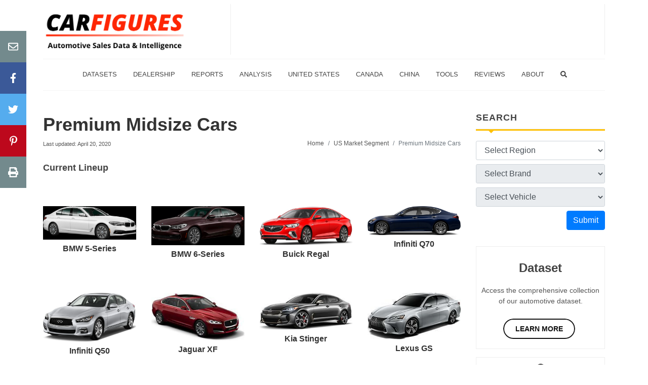

--- FILE ---
content_type: text/html; charset=utf-8
request_url: https://www.carfigures.com/canada-market-segment/premium-midsize-cars
body_size: 13109
content:
<!DOCTYPE html>
<html lang="en">
  <head>
    <title>Premium Midsize Cars | Canada Market Segment | CarFigures</title>
<meta name="description" content="Get the latest Premium Midsize Cars segment sales data and analysis. Including sales figures for Acura CL, BMW 5-Series, and more...">

    <meta name="csrf-param" content="authenticity_token" />
<meta name="csrf-token" content="/ofd2yh5gxr/6ZYihZmTY9+FcRURZjlWjEIRlfMZ5D687gHsiGtk+vAwUEQAUouMbuCh3xEgtHRzscfXjfKT7g==" />
    

    <meta name="viewport" content="width=device-width, initial-scale=1.0">

    <link rel="shortcut icon" href="/favicon.ico" type="image/x-icon">
    <link rel="icon" href="/favicon.ico" type="image/x-icon">
    <link rel="apple-touch-icon" type="image/png" href="/apple-icon-57x57.png" sizes="57x57">
    <link rel="apple-touch-icon" type="image/png" href="/apple-icon-60x60.png" sizes="60x60">
    <link rel="apple-touch-icon" type="image/png" href="/apple-icon-72x72.png" sizes="72x72">
    <link rel="apple-touch-icon" type="image/png" href="/apple-icon-76x76.png" sizes="76x76">
    <link rel="apple-touch-icon" type="image/png" href="/apple-icon-114x114.png" sizes="114x114">
    <link rel="apple-touch-icon" type="image/png" href="/apple-icon-120x120.png" sizes="120x120">
    <link rel="apple-touch-icon" type="image/png" href="/apple-icon-144x144.png" sizes="144x144">
    <link rel="apple-touch-icon" type="image/png" href="/apple-icon-152x152.png" sizes="152x152">
    <link rel="apple-touch-icon" type="image/png" href="/apple-icon-180x180.png" sizes="180x180">
    <link rel="icon" type="image/png" href="/android-icon-192x192.png" sizes="192x192">
    <link rel="icon" type="image/png" href="/favicon-32x32.png" sizes="32x32">
    <link rel="icon" type="image/png" href="/favicon-96x96.png" sizes="96x96">
    <link rel="icon" type="image/png" href="/favicon-16x16.png" sizes="16x16">
    <link rel="manifest" href="/manifest.json">
    <meta name="msapplication-TileColor" content="#ffffff">
    <meta name="msapplication-TileImage" content="favicon/ms-icon-144x144.png">
    <meta name="theme-color" content="#ffffff">


      <link rel="canonical" href="https://www.carfigures.com/canada-market-segment%2Fpremium-midsize-cars" />

    <script type="application/ld+json">
    {
      "@context": "https://schema.org",
      "@type": "Organization",
      "url": "https://carfigures.com",
      "logo": "https://carfigures.com/assets/brand.png"
    }
    </script>

      <script data-ad-client="ca-pub-2029741314162349" async src="https://pagead2.googlesyndication.com/pagead/js/adsbygoogle.js"></script>

      <script async src="https://www.googletagmanager.com/gtag/js?id=G-KCX4CDCF2C"></script>
  <script>
    window.dataLayer = window.dataLayer || [];
    function gtag(){dataLayer.push(arguments);}
    gtag('js', new Date());

    gtag('config', 'G-KCX4CDCF2C');
  </script>


      <meta property="og:image" content="http://carfigures.com/assets/share-logo.png">

      <meta name="turbolinks-cache-control" content="no-cache">
  <link rel="stylesheet" href="/assets/packs/css/core-bcbed0d7.chunk.css" data-turbolinks-track="reload" media="screen" />
<link rel="stylesheet" href="/assets/packs/css/viz-8a35b278.chunk.css" data-turbolinks-track="reload" media="screen" />
  <script src="/assets/packs/js/runtime~core-12cfaf55cd13fcb7b7c7.js" data-turbolinks-track="reload"></script>
<script src="/assets/packs/js/0-551080077d9fad7a0833.chunk.js" data-turbolinks-track="reload"></script>
<script src="/assets/packs/js/36-404b1c01a217c2b79f89.chunk.js" data-turbolinks-track="reload"></script>
<script src="/assets/packs/js/core-a5b24625421ea1b82e83.chunk.js" data-turbolinks-track="reload"></script>
<script src="/assets/packs/js/runtime~viz-4b2a8a91905e25bfdd72.js" data-turbolinks-track="reload"></script>
<script src="/assets/packs/js/1-7f085196fc7cfc3330d2.chunk.js" data-turbolinks-track="reload"></script>
<script src="/assets/packs/js/viz-813840066c4f4eedb8ca.chunk.js" data-turbolinks-track="reload"></script>

  <script type="application/ld+json">
    {
      "@context": "https://schema.org/",
      "@type": "BreadcrumbList",
      "itemListElement": [{
        "@type": "ListItem",
        "position": 1,
        "name": "Vehicle Segment",
        "item": "https://carfigures.com/canada-market-segment"
      }, {
        "@type": "ListItem",
        "position": 2,
        "name": "Cars Segment",
        "item": "https://carfigures.com/canada-market-segment/cars-segment"
      }, {
        "@type": "ListItem",
        "position": 3,
        "name": "Premium Midsize Cars Segment",
        "item": "https://carfigures.com/canada-market-segment/premium-midsize-cars"
      }]
    }
  </script>

  </head>

  <body>
    <div class="body-overlay"></div>

    <div id="side-panel" class="dark">


  <div class="side-panel-wrap">

    <div class="widget clearfix">


      <nav class="nav-tree nobottommargin">
        <ul>
  <li>
    <a href="/">
      <div>Home</div>
    </a>
  </li>
  <li>
    <a href="/search">
      <div>Search</div>
    </a>
  </li>
  <li>
    <a href="/store">
      <div>Datasets</div>
    </a>
  </li>
  <li>
    <a href="/us-dealership">
      <div>Dealerships</div>
    </a>
  </li>
  <li>
    <a href="/compare-vehicles">
      <div>Compare</div>
    </a>
  </li>
  <li>
    <a href="#">
      <span>Popular Reports <i class="fas fa-angle-down"></i></span>
    </a>
    <ul>
      <li><a href="/us-auto-market-quarterly-reports"><div>Quarterly Sales Reports</div></a></li>
      <li><a href="/us-auto-market-yearly-reports"><div>Yearly Sales Reports</div></a></li>
    </ul>
  </li>
    <li>
    <a href="/analysis">
      <span>Analysis</span>
    </a>
  </li>
  <li>
    <a href="#">
      <span>United States Market <i class="fas fa-angle-down"></i></span>
    </a>
    <ul>
      <li><a href="/us-market-brand"><div>By Brand</div></a></li>
      <li><a href="/us-market-manufacturer"><div>By Manufacturer</div></a></li>
      <li><a href="/us-market-segment"><div>By Segment</div></a></li>
    </ul>
  </li>
  <li>
    <a href="#">
      <span>Canada Market <i class="fas fa-angle-down"></i></span>
    </a>
    <ul>
      <li><a href="/canada-market-brand"><div>By Brand</div></a></li>
      <li><a href="/canada-market-manufacturer"><div>By Manufacturer</div></a></li>
    </ul>
  </li>
  <li>
    <a href="#">
      <span>China Market <i class="fas fa-angle-down"></i></span>
    </a>
    <ul>
      <li><a href="/china-market-manufacturer"><div>By Manufacturer</div></a></li>
      <li><a href="/china-market-brand"><div>By Brand</div></a></li>
    </ul>
  </li>
  <li>
    <a href="#">
      <span>Tools <i class="fas fa-angle-down"></i></span>
    </a>
    <ul>
      <li>
        <a href="/widget">
          <div>Widget</div>
        </a>
      </li>
      <li>
        <a href="/compare-vehicles">
          <div>Compare Vehicles</div>
        </a>
      </li>
      <li>
        <a href="/loan-calculator">
          <div>Loan Calculator</div>
        </a>
      </li>
      <li>
        <a href="/vin-decoder">
          <div>VIN Decoder</div>
        </a>
      </li>
      <li>
        <a href="/stock-market/market">
          <span>Realtime Stock Tracker</span>
        </a>
      </li>
    </ul>
  </li>
  <li>
    <a href="/reviews">
      <span>Reviews</span>
    </a>
  </li>
  <li>
    <a href="/contact">
      <span>Contact Us</span>
    </a>
  </li>
  <li>
    <a href="/about">
      <span>About Us</span>
    </a>
  </li>
</ul>

      </nav>

    </div>

  </div>

</div>

    <div class="container clearfix">
      <div>
        <header id="header" class="sticky-style-2">
  <div class="clearfix mt-2 mb-2">
    <div id="logo">
      <a href="/">
        <img src=https://images.carfigures.com/logo.png alt="CarFigures Official Logo">
      </a>
    </div>
    <div class="top-advert">
      <script async src="https://pagead2.googlesyndication.com/pagead/js/adsbygoogle.js"></script>
      <!-- CarFigures-Banner-XL -->
      <ins class="adsbygoogle d-none d-xl-block"
        style="display:inline-block;width:728px;height:90px"
        data-ad-client="ca-pub-2029741314162349"
        data-ad-slot="8538833052"></ins>
      <!-- CarFigures-Banner-L -->
      <ins class="adsbygoogle d-none d-lg-block d-xl-none"
        style="display:inline-block;width:550px;height:90px"
        data-ad-client="ca-pub-2029741314162349"
        data-ad-slot="5347469605"></ins>
      <!-- CarFigures-Banner-MD -->
      <ins class="adsbygoogle d-none d-md-block d-lg-none"
        style="display:inline-block;width:400px;height:90px"
        data-ad-client="ca-pub-2029741314162349"
        data-ad-slot="1022772285"></ins>
      <script>
        (adsbygoogle = window.adsbygoogle || []).push({});
      </script>
    </div>
  </div>

  <div id="side-panel-trigger-close" class="side-panel-trigger d-lg-none" style="text-align: right;">
    <i class="fa fa-lg fa-bars"></i>
  </div>

  <div id="header-wrap" class="d-none d-lg-block">
    <nav id="primary-menu" class="style-2 center">
      <div class="container clearfix">
        <ul>
  <li>
    <a href="/store">
      <div>Datasets</div>
    </a>
  </li>
  <li>
    <a href="/us-dealership">
      <div>Dealership</div>
    </a>
  </li>
  <li class="sub-menu">
    <a>
      <div>Reports</div>
    </a>
    <ul>
      <li><a href="/us-auto-market-quarterly-reports"><div>Quarterly Sales Reports</div></a></li>
      <li><a href="/us-auto-market-yearly-reports"><div>Yearly Sales Reports</div></a></li>
    </ul>
  </li>
  <li>
    <a href="/analysis">
      <div>Analysis</div>
    </a>
  </li>
  <li class="sub-menu">
    <a>
      <div>United States</div>
    </a>
    <ul>
      <li>
        <a href="/us-market-brand">
          <div>By Brand</div>
        </a>
      </li>
      <li>
        <a href="/us-market-manufacturer">
          <div>By Manufacturer</div>
        </a>
      </li>
      <li class="sub-menu">
        <a href="/us-market-segment">
          <div>By Segment</div>
        </a>
        <ul>
          <li class="sub-menu">
            <a href="/us-market-segment/cars-segment"><div>Cars</div></a>
            <ul>
              <li><a href="/us-market-segment/subcompact-cars"><div>Subcompact Cars</div></a></li>
              <li><a href="/us-market-segment/compact-cars"><div>Compact Cars</div></a></li>
              <li><a href="/us-market-segment/premium-compact-cars"><div>Premium Compact Cars</div></a></li>
              <li><a href="/us-market-segment/midsize-cars"><div>Midsize Cars</div></a></li>
              <li><a href="/us-market-segment/premium-midsize-cars"><div>Premium Midsize Cars</div></a></li>
              <li><a href="/us-market-segment/large-cars"><div>Large Cars</div></a></li>
              <li><a href="/us-market-segment/premium-large-cars"><div>Premium Large Cars</div></a></li>
              <li><a href="/us-market-segment/sport-performance-cars"><div>Sport/Performance Cars</div></a></li>
              <li><a href="/us-market-segment/premium-sport-performance-cars"><div>Premium Sport/Performance Cars</div></a></li>
            </ul>
          </li>
          <li class="sub-menu">
            <a href="/us-market-segment/crossover-suvs-segment"><div>Crossover/SUVS</div></a>
            <ul>
              <li><a href="/us-market-segment/subcompact-crossover-suvs"><div>Subcompact Crossover/SUVs</div></a></li>
              <li><a href="/us-market-segment/premium-subcompact-crossover-suvs"><div>Premium Subcompact Crossover/SUVs</div></a></li>
              <li><a href="/us-market-segment/compact-crossover-suvs"><div>Compact Crossover/SUVs</div></a></li>
              <li><a href="/us-market-segment/premium-compact-crossover-suvs"><div>Premium Compact Crossover/SUVs</div></a></li>
              <li><a href="/us-market-segment/midsize-crossover-suvs"><div>Midsize Crossover/SUVs</div></a></li>
              <li><a href="/us-market-segment/premium-midsize-crossover-suvs"><div>Premium Midsize Crossover/SUVs</div></a></li>
              <li><a href="/us-market-segment/large-suvs"><div>Large SUVs</div></a></li>
              <li><a href="/us-market-segment/premium-large-suvs"><div>Premium Large SUVs</div></a></li>
            </ul>
          </li>
          <li><a href="/us-market-segment/electric-vehicles"><div>Electric Vehicles</div></a></li>
          <li class="sub-menu">
            <a href="/us-market-segment/pickup-trucks-segment"><div>Pickup Trucks</div></a>
            <ul>
              <li><a href="/us-market-segment/compact-pickup-trucks"><div>Compact Pickup Trucks</div></a></li>
              <li><a href="/us-market-segment/large-pickup-trucks"><div>Large Pickup Trucks</div></a></li>
            </ul>
          </li>
          <li class="sub-menu">
            <a href="/us-market-segment/vans-segment"><div>Vans</div></a>
            <ul>
              <li><a href="/us-market-segment/cargo-passenger-vans"><div>Cargo/Passenger Vans</div></a></li>
              <li><a href="/us-market-segment/minivans"><div>Minvans</div></a></li>
            </ul>
          </li>
          <hr>
          <li><a href="/us-market-segment/exotic-vehicles"><div>Exotics</div></a></li>
        </ul>
      </li>
    </ul>
  </li>
  <li class="sub-menu">
    <a>
      <div>Canada</div>
    </a>
    <ul>
      <li>
        <a href="/canada-market-brand">
          <div>By Brand</div>
        </a>
      </li>
      <li>
        <a href="/canada-market-manufacturer">
          <div>By Manufacturer</div>
        </a>
      </li>
      <li class="sub-menu">
        <a href="/canada-market-segment">
          <div>By Segment</div>
        </a>
        <ul>
          <li class="sub-menu">
            <a href="/canada-market-segment/cars-segment"><div>Cars</div></a>
            <ul>
              <li><a href="/canada-market-segment/subcompact-cars"><div>Subcompact Cars</div></a></li>
              <li><a href="/canada-market-segment/compact-cars"><div>Compact Cars</div></a></li>
              <li><a href="/canada-market-segment/premium-compact-cars"><div>Premium Compact Cars</div></a></li>
              <li><a href="/canada-market-segment/midsize-cars"><div>Midsize Cars</div></a></li>
              <li><a href="/canada-market-segment/premium-midsize-cars"><div>Premium Midsize Cars</div></a></li>
              <li><a href="/canada-market-segment/large-cars"><div>Large Cars</div></a></li>
              <li><a href="/canada-market-segment/premium-large-cars"><div>Premium Large Cars</div></a></li>
              <li><a href="/canada-market-segment/sport-performance-cars"><div>Sport/Performance Cars</div></a></li>
              <li><a href="/canada-market-segment/premium-sport-performance-cars"><div>Premium Sport/Performance Cars</div></a></li>
            </ul>
          </li>
          <li class="sub-menu">
            <a href="/canada-market-segment/crossover-suvs-segment"><div>Crossover/SUVS</div></a>
            <ul>
              <li><a href="/canada-market-segment/subcompact-crossover-suvs"><div>Subcompact Crossover/SUVs</div></a></li>
              <li><a href="/canada-market-segment/premium-subcompact-crossover-suvs"><div>Premium Subcompact Crossover/SUVs</div></a></li>
              <li><a href="/canada-market-segment/compact-crossover-suvs"><div>Compact Crossover/SUVs</div></a></li>
              <li><a href="/canada-market-segment/premium-compact-crossover-suvs"><div>Premium Compact Crossover/SUVs</div></a></li>
              <li><a href="/canada-market-segment/midsize-crossover-suvs"><div>Midsize Crossover/SUVs</div></a></li>
              <li><a href="/canada-market-segment/premium-midsize-crossover-suvs"><div>Premium Midsize Crossover/SUVs</div></a></li>
              <li><a href="/canada-market-segment/large-suvs"><div>Large SUVs</div></a></li>
              <li><a href="/canada-market-segment/premium-large-suvs"><div>Premium Large SUVs</div></a></li>
            </ul>
          </li>
          <li><a href="/canada-market-segment/electric-vehicles"><div>Electric Vehicles</div></a></li>
          <li class="sub-menu">
            <a href="/canada-market-segment/pickup-trucks-segment"><div>Pickup Trucks</div></a>
            <ul>
              <li><a href="/canada-market-segment/compact-pickup-trucks"><div>Compact Pickup Trucks</div></a></li>
              <li><a href="/canada-market-segment/large-pickup-trucks"><div>Large Pickup Trucks</div></a></li>
            </ul>
          </li>
          <li class="sub-menu">
            <a href="/canada-market-segment/vans-segment"><div>Vans</div></a>
            <ul>
              <li><a href="/canada-market-segment/cargo-passenger-vans"><div>Cargo/Passenger Vans</div></a></li>
              <li><a href="/canada-market-segment/minivans"><div>Minvans</div></a></li>
            </ul>
          </li>
          <hr>
          <li><a href="/canada-market-segment/exotic-vehicles"><div>Exotics</div></a></li>
        </ul>
      </li>
    </ul>
  </li>
  <li class="sub-menu">
    <a href="/china-market-manufacturer">
      <div>China</div>
    </a>
    <ul>
      <li>
        <a href="/china-market-manufacturer">
          <div>By Manufacturer</div>
        </a>
      </li>
      <li>
        <a href="/china-market-brand">
          <div>By Brand</div>
        </a>
      </li>
    </ul>
  </li>
  <li class="sub-menu">
    <a>
      <div>Tools</div>
    </a>
    <ul>
      <li>
        <a href="/widget">
          <div>Widget</div>
        </a>
      </li>
      <li>
        <a href="/compare-vehicles">
          <div>Compare Vehicles</div>
        </a>
      </li>
      <li>
        <a href="/loan-calculator">
          <div>Loan Calculator</div>
        </a>
      </li>
      <li>
        <a href="/vin-decoder">
          <div>VIN Decoder</div>
        </a>
      </li>
      <li>
        <a href="/stock-market/market">
          <div>Realtime Stock Tracker</div>
        </a>
      </li>
    </ul>
  </li>
  <li>
    <a href="/reviews">
      <div>Reviews</div>
    </a>
  </li>
  <li class="sub-menu">
    <a>
      <div>About</div>
    </a>
    <ul>
      <li>
        <a href="/contact">
          <div>Contact Us</div>
        </a>
      </li>
      <li>
        <a href="/about">
          <div>About Us</div>
        </a>
      </li>
    </ul>
  </li>
  <li>
    <a href="/search">
      <div><i class="fas fa-search"></i></div>
    </a>
  </li>
</ul>

      </div>
    </nav>
  </div>

</header>

        
        <section id="content">
          <div class="content-wrap">
            <div>
              <div class="row">
                <div id="main" class="col-lg-9">
                  <div>
                    	<div>
    <div class="row">
      <div class="col-lg-12">
        <div class="entry-title">
          <h1>
            <a href=/canada-market-segment/premium-midsize-cars>
              Premium Midsize Cars
            </a>
          </h1>
        </div>
      </div>
    </div>
    <div class="row">
      <div class="col-lg-5">
        <small>Last updated: April 20, 2020</small>
      </div>
        <div class="col-lg-7">
        <ol class="breadcrumb">
          <li class="breadcrumb-item"><a href="/">Home</a></li>
          <li class="breadcrumb-item"><a href=>US Market Segment</a></li>
          <li class="breadcrumb-item active" aria-current="page">Premium Midsize Cars</li>
        </ol>
      </div>
    </div>
    

    <div class="mt-4">
      <h4>Current Lineup</h4>
      <div class="row">
          <div class="col-4 col-md-3 mt-3">
            <article class="ipost">
              <div class="entry-image mt-3 mb-1">
                <a href=/canada-market-brand/bmw/5-series>
                    <picture><source media='(min-width: 2400px)' srcset='https://images.carfigures.com/car/bmw_5-series_DapIXoCC_2400.webp 1x, https://images.carfigures.com/car/bmw_5-series_DapIXoCC_2400@2x.webp 2x' type='image/webp'><source media='(min-width: 2400px)' srcset='https://images.carfigures.com/car/bmw_5-series_DapIXoCC_2400.jpg 1x, https://images.carfigures.com/car/bmw_5-series_DapIXoCC_2400@2x.jpg 2x' type='image/jpg'><source media='(min-width: 2200px)' srcset='https://images.carfigures.com/car/bmw_5-series_DapIXoCC_2200.webp 1x, https://images.carfigures.com/car/bmw_5-series_DapIXoCC_2200@2x.webp 2x' type='image/webp'><source media='(min-width: 2200px)' srcset='https://images.carfigures.com/car/bmw_5-series_DapIXoCC_2200.jpg 1x, https://images.carfigures.com/car/bmw_5-series_DapIXoCC_2200@2x.jpg 2x' type='image/jpg'><source media='(min-width: 2000px)' srcset='https://images.carfigures.com/car/bmw_5-series_DapIXoCC_2000.webp 1x, https://images.carfigures.com/car/bmw_5-series_DapIXoCC_2000@2x.webp 2x' type='image/webp'><source media='(min-width: 2000px)' srcset='https://images.carfigures.com/car/bmw_5-series_DapIXoCC_2000.jpg 1x, https://images.carfigures.com/car/bmw_5-series_DapIXoCC_2000@2x.jpg 2x' type='image/jpg'><source media='(min-width: 1800px)' srcset='https://images.carfigures.com/car/bmw_5-series_DapIXoCC_1800.webp 1x, https://images.carfigures.com/car/bmw_5-series_DapIXoCC_1800@2x.webp 2x' type='image/webp'><source media='(min-width: 1800px)' srcset='https://images.carfigures.com/car/bmw_5-series_DapIXoCC_1800.jpg 1x, https://images.carfigures.com/car/bmw_5-series_DapIXoCC_1800@2x.jpg 2x' type='image/jpg'><source media='(min-width: 1600px)' srcset='https://images.carfigures.com/car/bmw_5-series_DapIXoCC_1600.webp 1x, https://images.carfigures.com/car/bmw_5-series_DapIXoCC_1600@2x.webp 2x' type='image/webp'><source media='(min-width: 1600px)' srcset='https://images.carfigures.com/car/bmw_5-series_DapIXoCC_1600.jpg 1x, https://images.carfigures.com/car/bmw_5-series_DapIXoCC_1600@2x.jpg 2x' type='image/jpg'><source media='(min-width: 1400px)' srcset='https://images.carfigures.com/car/bmw_5-series_DapIXoCC_1400.webp 1x, https://images.carfigures.com/car/bmw_5-series_DapIXoCC_1400@2x.webp 2x' type='image/webp'><source media='(min-width: 1400px)' srcset='https://images.carfigures.com/car/bmw_5-series_DapIXoCC_1400.jpg 1x, https://images.carfigures.com/car/bmw_5-series_DapIXoCC_1400@2x.jpg 2x' type='image/jpg'><source media='(min-width: 1296px)' srcset='https://images.carfigures.com/car/bmw_5-series_DapIXoCC_1296.webp 1x, https://images.carfigures.com/car/bmw_5-series_DapIXoCC_1296@2x.webp 2x' type='image/webp'><source media='(min-width: 1296px)' srcset='https://images.carfigures.com/car/bmw_5-series_DapIXoCC_1296.jpg 1x, https://images.carfigures.com/car/bmw_5-series_DapIXoCC_1296@2x.jpg 2x' type='image/jpg'><source media='(min-width: 1200px)' srcset='https://images.carfigures.com/car/bmw_5-series_DapIXoCC_1200.webp 1x, https://images.carfigures.com/car/bmw_5-series_DapIXoCC_1200@2x.webp 2x' type='image/webp'><source media='(min-width: 1200px)' srcset='https://images.carfigures.com/car/bmw_5-series_DapIXoCC_1200.jpg 1x, https://images.carfigures.com/car/bmw_5-series_DapIXoCC_1200@2x.jpg 2x' type='image/jpg'><source media='(min-width: 1100px)' srcset='https://images.carfigures.com/car/bmw_5-series_DapIXoCC_1100.webp 1x, https://images.carfigures.com/car/bmw_5-series_DapIXoCC_1100@2x.webp 2x' type='image/webp'><source media='(min-width: 1100px)' srcset='https://images.carfigures.com/car/bmw_5-series_DapIXoCC_1100.jpg 1x, https://images.carfigures.com/car/bmw_5-series_DapIXoCC_1100@2x.jpg 2x' type='image/jpg'><source media='(min-width: 1000px)' srcset='https://images.carfigures.com/car/bmw_5-series_DapIXoCC_1000.webp 1x, https://images.carfigures.com/car/bmw_5-series_DapIXoCC_1000@2x.webp 2x' type='image/webp'><source media='(min-width: 1000px)' srcset='https://images.carfigures.com/car/bmw_5-series_DapIXoCC_1000.jpg 1x, https://images.carfigures.com/car/bmw_5-series_DapIXoCC_1000@2x.jpg 2x' type='image/jpg'><source media='(min-width: 900px)' srcset='https://images.carfigures.com/car/bmw_5-series_DapIXoCC_900.webp 1x, https://images.carfigures.com/car/bmw_5-series_DapIXoCC_900@2x.webp 2x' type='image/webp'><source media='(min-width: 900px)' srcset='https://images.carfigures.com/car/bmw_5-series_DapIXoCC_900.jpg 1x, https://images.carfigures.com/car/bmw_5-series_DapIXoCC_900@2x.jpg 2x' type='image/jpg'><source media='(min-width: 800px)' srcset='https://images.carfigures.com/car/bmw_5-series_DapIXoCC_800.webp 1x, https://images.carfigures.com/car/bmw_5-series_DapIXoCC_800@2x.webp 2x' type='image/webp'><source media='(min-width: 800px)' srcset='https://images.carfigures.com/car/bmw_5-series_DapIXoCC_800.jpg 1x, https://images.carfigures.com/car/bmw_5-series_DapIXoCC_800@2x.jpg 2x' type='image/jpg'><source media='(min-width: 700px)' srcset='https://images.carfigures.com/car/bmw_5-series_DapIXoCC_700.webp 1x, https://images.carfigures.com/car/bmw_5-series_DapIXoCC_700@2x.webp 2x' type='image/webp'><source media='(min-width: 700px)' srcset='https://images.carfigures.com/car/bmw_5-series_DapIXoCC_700.jpg 1x, https://images.carfigures.com/car/bmw_5-series_DapIXoCC_700@2x.jpg 2x' type='image/jpg'><source media='(min-width: 600px)' srcset='https://images.carfigures.com/car/bmw_5-series_DapIXoCC_600.webp 1x, https://images.carfigures.com/car/bmw_5-series_DapIXoCC_600@2x.webp 2x' type='image/webp'><source media='(min-width: 600px)' srcset='https://images.carfigures.com/car/bmw_5-series_DapIXoCC_600.jpg 1x, https://images.carfigures.com/car/bmw_5-series_DapIXoCC_600@2x.jpg 2x' type='image/jpg'><source media='(min-width: 500px)' srcset='https://images.carfigures.com/car/bmw_5-series_DapIXoCC_500.webp 1x, https://images.carfigures.com/car/bmw_5-series_DapIXoCC_500@2x.webp 2x' type='image/webp'><source media='(min-width: 500px)' srcset='https://images.carfigures.com/car/bmw_5-series_DapIXoCC_500.jpg 1x, https://images.carfigures.com/car/bmw_5-series_DapIXoCC_500@2x.jpg 2x' type='image/jpg'><source media='(min-width: 400px)' srcset='https://images.carfigures.com/car/bmw_5-series_DapIXoCC_400.webp 1x, https://images.carfigures.com/car/bmw_5-series_DapIXoCC_400@2x.webp 2x' type='image/webp'><source media='(min-width: 400px)' srcset='https://images.carfigures.com/car/bmw_5-series_DapIXoCC_400.jpg 1x, https://images.carfigures.com/car/bmw_5-series_DapIXoCC_400@2x.jpg 2x' type='image/jpg'><source media='(min-width: 300px)' srcset='https://images.carfigures.com/car/bmw_5-series_DapIXoCC_300.webp 1x, https://images.carfigures.com/car/bmw_5-series_DapIXoCC_300@2x.webp 2x' type='image/webp'><source media='(min-width: 300px)' srcset='https://images.carfigures.com/car/bmw_5-series_DapIXoCC_300.jpg 1x, https://images.carfigures.com/car/bmw_5-series_DapIXoCC_300@2x.jpg 2x' type='image/jpg'><source media='(min-width: 200px)' srcset='https://images.carfigures.com/car/bmw_5-series_DapIXoCC_200.webp 1x, https://images.carfigures.com/car/bmw_5-series_DapIXoCC_200@2x.webp 2x' type='image/webp'><source media='(min-width: 200px)' srcset='https://images.carfigures.com/car/bmw_5-series_DapIXoCC_200.jpg 1x, https://images.carfigures.com/car/bmw_5-series_DapIXoCC_200@2x.jpg 2x' type='image/jpg'><source media='(min-width: 100px)' srcset='https://images.carfigures.com/car/bmw_5-series_DapIXoCC_100.webp 1x, https://images.carfigures.com/car/bmw_5-series_DapIXoCC_100@2x.webp 2x' type='image/webp'><source media='(min-width: 100px)' srcset='https://images.carfigures.com/car/bmw_5-series_DapIXoCC_100.jpg 1x, https://images.carfigures.com/car/bmw_5-series_DapIXoCC_100@2x.jpg 2x' type='image/jpg'><source media='(min-width: 50px)' srcset='https://images.carfigures.com/car/bmw_5-series_DapIXoCC_50.webp 1x, https://images.carfigures.com/car/bmw_5-series_DapIXoCC_50@2x.webp 2x' type='image/webp'><source media='(min-width: 50px)' srcset='https://images.carfigures.com/car/bmw_5-series_DapIXoCC_50.jpg 1x, https://images.carfigures.com/car/bmw_5-series_DapIXoCC_50@2x.jpg 2x' type='image/jpg'><img src='https://images.carfigures.com/car/bmw_5-series_DapIXoCC.jpg' alt='2024 5-Series'></picture>
                </a>
              </div>
              <div class="entry-title">
                <p class="center" style="font-size: 16px;font-weight: 600;"><a href=/canada-market-brand/bmw/5-series>BMW 5-Series</a></p>
              </div>
            </article>
          </div>
          <div class="col-4 col-md-3 mt-3">
            <article class="ipost">
              <div class="entry-image mt-3 mb-1">
                <a href=/canada-market-brand/bmw/6-series>
                    <picture><source media='(min-width: 2400px)' srcset='https://images.carfigures.com/car/bmw_6-series_eqtDdysK_2400.webp 1x, https://images.carfigures.com/car/bmw_6-series_eqtDdysK_2400@2x.webp 2x' type='image/webp'><source media='(min-width: 2400px)' srcset='https://images.carfigures.com/car/bmw_6-series_eqtDdysK_2400.jpg 1x, https://images.carfigures.com/car/bmw_6-series_eqtDdysK_2400@2x.jpg 2x' type='image/jpg'><source media='(min-width: 2200px)' srcset='https://images.carfigures.com/car/bmw_6-series_eqtDdysK_2200.webp 1x, https://images.carfigures.com/car/bmw_6-series_eqtDdysK_2200@2x.webp 2x' type='image/webp'><source media='(min-width: 2200px)' srcset='https://images.carfigures.com/car/bmw_6-series_eqtDdysK_2200.jpg 1x, https://images.carfigures.com/car/bmw_6-series_eqtDdysK_2200@2x.jpg 2x' type='image/jpg'><source media='(min-width: 2000px)' srcset='https://images.carfigures.com/car/bmw_6-series_eqtDdysK_2000.webp 1x, https://images.carfigures.com/car/bmw_6-series_eqtDdysK_2000@2x.webp 2x' type='image/webp'><source media='(min-width: 2000px)' srcset='https://images.carfigures.com/car/bmw_6-series_eqtDdysK_2000.jpg 1x, https://images.carfigures.com/car/bmw_6-series_eqtDdysK_2000@2x.jpg 2x' type='image/jpg'><source media='(min-width: 1800px)' srcset='https://images.carfigures.com/car/bmw_6-series_eqtDdysK_1800.webp 1x, https://images.carfigures.com/car/bmw_6-series_eqtDdysK_1800@2x.webp 2x' type='image/webp'><source media='(min-width: 1800px)' srcset='https://images.carfigures.com/car/bmw_6-series_eqtDdysK_1800.jpg 1x, https://images.carfigures.com/car/bmw_6-series_eqtDdysK_1800@2x.jpg 2x' type='image/jpg'><source media='(min-width: 1600px)' srcset='https://images.carfigures.com/car/bmw_6-series_eqtDdysK_1600.webp 1x, https://images.carfigures.com/car/bmw_6-series_eqtDdysK_1600@2x.webp 2x' type='image/webp'><source media='(min-width: 1600px)' srcset='https://images.carfigures.com/car/bmw_6-series_eqtDdysK_1600.jpg 1x, https://images.carfigures.com/car/bmw_6-series_eqtDdysK_1600@2x.jpg 2x' type='image/jpg'><source media='(min-width: 1400px)' srcset='https://images.carfigures.com/car/bmw_6-series_eqtDdysK_1400.webp 1x, https://images.carfigures.com/car/bmw_6-series_eqtDdysK_1400@2x.webp 2x' type='image/webp'><source media='(min-width: 1400px)' srcset='https://images.carfigures.com/car/bmw_6-series_eqtDdysK_1400.jpg 1x, https://images.carfigures.com/car/bmw_6-series_eqtDdysK_1400@2x.jpg 2x' type='image/jpg'><source media='(min-width: 1296px)' srcset='https://images.carfigures.com/car/bmw_6-series_eqtDdysK_1296.webp 1x, https://images.carfigures.com/car/bmw_6-series_eqtDdysK_1296@2x.webp 2x' type='image/webp'><source media='(min-width: 1296px)' srcset='https://images.carfigures.com/car/bmw_6-series_eqtDdysK_1296.jpg 1x, https://images.carfigures.com/car/bmw_6-series_eqtDdysK_1296@2x.jpg 2x' type='image/jpg'><source media='(min-width: 1200px)' srcset='https://images.carfigures.com/car/bmw_6-series_eqtDdysK_1200.webp 1x, https://images.carfigures.com/car/bmw_6-series_eqtDdysK_1200@2x.webp 2x' type='image/webp'><source media='(min-width: 1200px)' srcset='https://images.carfigures.com/car/bmw_6-series_eqtDdysK_1200.jpg 1x, https://images.carfigures.com/car/bmw_6-series_eqtDdysK_1200@2x.jpg 2x' type='image/jpg'><source media='(min-width: 1100px)' srcset='https://images.carfigures.com/car/bmw_6-series_eqtDdysK_1100.webp 1x, https://images.carfigures.com/car/bmw_6-series_eqtDdysK_1100@2x.webp 2x' type='image/webp'><source media='(min-width: 1100px)' srcset='https://images.carfigures.com/car/bmw_6-series_eqtDdysK_1100.jpg 1x, https://images.carfigures.com/car/bmw_6-series_eqtDdysK_1100@2x.jpg 2x' type='image/jpg'><source media='(min-width: 1000px)' srcset='https://images.carfigures.com/car/bmw_6-series_eqtDdysK_1000.webp 1x, https://images.carfigures.com/car/bmw_6-series_eqtDdysK_1000@2x.webp 2x' type='image/webp'><source media='(min-width: 1000px)' srcset='https://images.carfigures.com/car/bmw_6-series_eqtDdysK_1000.jpg 1x, https://images.carfigures.com/car/bmw_6-series_eqtDdysK_1000@2x.jpg 2x' type='image/jpg'><source media='(min-width: 900px)' srcset='https://images.carfigures.com/car/bmw_6-series_eqtDdysK_900.webp 1x, https://images.carfigures.com/car/bmw_6-series_eqtDdysK_900@2x.webp 2x' type='image/webp'><source media='(min-width: 900px)' srcset='https://images.carfigures.com/car/bmw_6-series_eqtDdysK_900.jpg 1x, https://images.carfigures.com/car/bmw_6-series_eqtDdysK_900@2x.jpg 2x' type='image/jpg'><source media='(min-width: 800px)' srcset='https://images.carfigures.com/car/bmw_6-series_eqtDdysK_800.webp 1x, https://images.carfigures.com/car/bmw_6-series_eqtDdysK_800@2x.webp 2x' type='image/webp'><source media='(min-width: 800px)' srcset='https://images.carfigures.com/car/bmw_6-series_eqtDdysK_800.jpg 1x, https://images.carfigures.com/car/bmw_6-series_eqtDdysK_800@2x.jpg 2x' type='image/jpg'><source media='(min-width: 700px)' srcset='https://images.carfigures.com/car/bmw_6-series_eqtDdysK_700.webp 1x, https://images.carfigures.com/car/bmw_6-series_eqtDdysK_700@2x.webp 2x' type='image/webp'><source media='(min-width: 700px)' srcset='https://images.carfigures.com/car/bmw_6-series_eqtDdysK_700.jpg 1x, https://images.carfigures.com/car/bmw_6-series_eqtDdysK_700@2x.jpg 2x' type='image/jpg'><source media='(min-width: 600px)' srcset='https://images.carfigures.com/car/bmw_6-series_eqtDdysK_600.webp 1x, https://images.carfigures.com/car/bmw_6-series_eqtDdysK_600@2x.webp 2x' type='image/webp'><source media='(min-width: 600px)' srcset='https://images.carfigures.com/car/bmw_6-series_eqtDdysK_600.jpg 1x, https://images.carfigures.com/car/bmw_6-series_eqtDdysK_600@2x.jpg 2x' type='image/jpg'><source media='(min-width: 500px)' srcset='https://images.carfigures.com/car/bmw_6-series_eqtDdysK_500.webp 1x, https://images.carfigures.com/car/bmw_6-series_eqtDdysK_500@2x.webp 2x' type='image/webp'><source media='(min-width: 500px)' srcset='https://images.carfigures.com/car/bmw_6-series_eqtDdysK_500.jpg 1x, https://images.carfigures.com/car/bmw_6-series_eqtDdysK_500@2x.jpg 2x' type='image/jpg'><source media='(min-width: 400px)' srcset='https://images.carfigures.com/car/bmw_6-series_eqtDdysK_400.webp 1x, https://images.carfigures.com/car/bmw_6-series_eqtDdysK_400@2x.webp 2x' type='image/webp'><source media='(min-width: 400px)' srcset='https://images.carfigures.com/car/bmw_6-series_eqtDdysK_400.jpg 1x, https://images.carfigures.com/car/bmw_6-series_eqtDdysK_400@2x.jpg 2x' type='image/jpg'><source media='(min-width: 300px)' srcset='https://images.carfigures.com/car/bmw_6-series_eqtDdysK_300.webp 1x, https://images.carfigures.com/car/bmw_6-series_eqtDdysK_300@2x.webp 2x' type='image/webp'><source media='(min-width: 300px)' srcset='https://images.carfigures.com/car/bmw_6-series_eqtDdysK_300.jpg 1x, https://images.carfigures.com/car/bmw_6-series_eqtDdysK_300@2x.jpg 2x' type='image/jpg'><source media='(min-width: 200px)' srcset='https://images.carfigures.com/car/bmw_6-series_eqtDdysK_200.webp 1x, https://images.carfigures.com/car/bmw_6-series_eqtDdysK_200@2x.webp 2x' type='image/webp'><source media='(min-width: 200px)' srcset='https://images.carfigures.com/car/bmw_6-series_eqtDdysK_200.jpg 1x, https://images.carfigures.com/car/bmw_6-series_eqtDdysK_200@2x.jpg 2x' type='image/jpg'><source media='(min-width: 100px)' srcset='https://images.carfigures.com/car/bmw_6-series_eqtDdysK_100.webp 1x, https://images.carfigures.com/car/bmw_6-series_eqtDdysK_100@2x.webp 2x' type='image/webp'><source media='(min-width: 100px)' srcset='https://images.carfigures.com/car/bmw_6-series_eqtDdysK_100.jpg 1x, https://images.carfigures.com/car/bmw_6-series_eqtDdysK_100@2x.jpg 2x' type='image/jpg'><source media='(min-width: 50px)' srcset='https://images.carfigures.com/car/bmw_6-series_eqtDdysK_50.webp 1x, https://images.carfigures.com/car/bmw_6-series_eqtDdysK_50@2x.webp 2x' type='image/webp'><source media='(min-width: 50px)' srcset='https://images.carfigures.com/car/bmw_6-series_eqtDdysK_50.jpg 1x, https://images.carfigures.com/car/bmw_6-series_eqtDdysK_50@2x.jpg 2x' type='image/jpg'><img src='https://images.carfigures.com/car/bmw_6-series_eqtDdysK.jpg' alt='2019 6-Series'></picture>
                </a>
              </div>
              <div class="entry-title">
                <p class="center" style="font-size: 16px;font-weight: 600;"><a href=/canada-market-brand/bmw/6-series>BMW 6-Series</a></p>
              </div>
            </article>
          </div>
          <div class="col-4 col-md-3 mt-3">
            <article class="ipost">
              <div class="entry-image mt-3 mb-1">
                <a href=/canada-market-brand/buick/regal>
                    <picture><source media='(min-width: 2400px)' srcset='https://images.carfigures.com/car/buick_regal_IRlCYWas_2400.webp 1x, https://images.carfigures.com/car/buick_regal_IRlCYWas_2400@2x.webp 2x' type='image/webp'><source media='(min-width: 2400px)' srcset='https://images.carfigures.com/car/buick_regal_IRlCYWas_2400.jpg 1x, https://images.carfigures.com/car/buick_regal_IRlCYWas_2400@2x.jpg 2x' type='image/jpg'><source media='(min-width: 2200px)' srcset='https://images.carfigures.com/car/buick_regal_IRlCYWas_2200.webp 1x, https://images.carfigures.com/car/buick_regal_IRlCYWas_2200@2x.webp 2x' type='image/webp'><source media='(min-width: 2200px)' srcset='https://images.carfigures.com/car/buick_regal_IRlCYWas_2200.jpg 1x, https://images.carfigures.com/car/buick_regal_IRlCYWas_2200@2x.jpg 2x' type='image/jpg'><source media='(min-width: 2000px)' srcset='https://images.carfigures.com/car/buick_regal_IRlCYWas_2000.webp 1x, https://images.carfigures.com/car/buick_regal_IRlCYWas_2000@2x.webp 2x' type='image/webp'><source media='(min-width: 2000px)' srcset='https://images.carfigures.com/car/buick_regal_IRlCYWas_2000.jpg 1x, https://images.carfigures.com/car/buick_regal_IRlCYWas_2000@2x.jpg 2x' type='image/jpg'><source media='(min-width: 1800px)' srcset='https://images.carfigures.com/car/buick_regal_IRlCYWas_1800.webp 1x, https://images.carfigures.com/car/buick_regal_IRlCYWas_1800@2x.webp 2x' type='image/webp'><source media='(min-width: 1800px)' srcset='https://images.carfigures.com/car/buick_regal_IRlCYWas_1800.jpg 1x, https://images.carfigures.com/car/buick_regal_IRlCYWas_1800@2x.jpg 2x' type='image/jpg'><source media='(min-width: 1600px)' srcset='https://images.carfigures.com/car/buick_regal_IRlCYWas_1600.webp 1x, https://images.carfigures.com/car/buick_regal_IRlCYWas_1600@2x.webp 2x' type='image/webp'><source media='(min-width: 1600px)' srcset='https://images.carfigures.com/car/buick_regal_IRlCYWas_1600.jpg 1x, https://images.carfigures.com/car/buick_regal_IRlCYWas_1600@2x.jpg 2x' type='image/jpg'><source media='(min-width: 1400px)' srcset='https://images.carfigures.com/car/buick_regal_IRlCYWas_1400.webp 1x, https://images.carfigures.com/car/buick_regal_IRlCYWas_1400@2x.webp 2x' type='image/webp'><source media='(min-width: 1400px)' srcset='https://images.carfigures.com/car/buick_regal_IRlCYWas_1400.jpg 1x, https://images.carfigures.com/car/buick_regal_IRlCYWas_1400@2x.jpg 2x' type='image/jpg'><source media='(min-width: 1296px)' srcset='https://images.carfigures.com/car/buick_regal_IRlCYWas_1296.webp 1x, https://images.carfigures.com/car/buick_regal_IRlCYWas_1296@2x.webp 2x' type='image/webp'><source media='(min-width: 1296px)' srcset='https://images.carfigures.com/car/buick_regal_IRlCYWas_1296.jpg 1x, https://images.carfigures.com/car/buick_regal_IRlCYWas_1296@2x.jpg 2x' type='image/jpg'><source media='(min-width: 1200px)' srcset='https://images.carfigures.com/car/buick_regal_IRlCYWas_1200.webp 1x, https://images.carfigures.com/car/buick_regal_IRlCYWas_1200@2x.webp 2x' type='image/webp'><source media='(min-width: 1200px)' srcset='https://images.carfigures.com/car/buick_regal_IRlCYWas_1200.jpg 1x, https://images.carfigures.com/car/buick_regal_IRlCYWas_1200@2x.jpg 2x' type='image/jpg'><source media='(min-width: 1100px)' srcset='https://images.carfigures.com/car/buick_regal_IRlCYWas_1100.webp 1x, https://images.carfigures.com/car/buick_regal_IRlCYWas_1100@2x.webp 2x' type='image/webp'><source media='(min-width: 1100px)' srcset='https://images.carfigures.com/car/buick_regal_IRlCYWas_1100.jpg 1x, https://images.carfigures.com/car/buick_regal_IRlCYWas_1100@2x.jpg 2x' type='image/jpg'><source media='(min-width: 1000px)' srcset='https://images.carfigures.com/car/buick_regal_IRlCYWas_1000.webp 1x, https://images.carfigures.com/car/buick_regal_IRlCYWas_1000@2x.webp 2x' type='image/webp'><source media='(min-width: 1000px)' srcset='https://images.carfigures.com/car/buick_regal_IRlCYWas_1000.jpg 1x, https://images.carfigures.com/car/buick_regal_IRlCYWas_1000@2x.jpg 2x' type='image/jpg'><source media='(min-width: 900px)' srcset='https://images.carfigures.com/car/buick_regal_IRlCYWas_900.webp 1x, https://images.carfigures.com/car/buick_regal_IRlCYWas_900@2x.webp 2x' type='image/webp'><source media='(min-width: 900px)' srcset='https://images.carfigures.com/car/buick_regal_IRlCYWas_900.jpg 1x, https://images.carfigures.com/car/buick_regal_IRlCYWas_900@2x.jpg 2x' type='image/jpg'><source media='(min-width: 800px)' srcset='https://images.carfigures.com/car/buick_regal_IRlCYWas_800.webp 1x, https://images.carfigures.com/car/buick_regal_IRlCYWas_800@2x.webp 2x' type='image/webp'><source media='(min-width: 800px)' srcset='https://images.carfigures.com/car/buick_regal_IRlCYWas_800.jpg 1x, https://images.carfigures.com/car/buick_regal_IRlCYWas_800@2x.jpg 2x' type='image/jpg'><source media='(min-width: 700px)' srcset='https://images.carfigures.com/car/buick_regal_IRlCYWas_700.webp 1x, https://images.carfigures.com/car/buick_regal_IRlCYWas_700@2x.webp 2x' type='image/webp'><source media='(min-width: 700px)' srcset='https://images.carfigures.com/car/buick_regal_IRlCYWas_700.jpg 1x, https://images.carfigures.com/car/buick_regal_IRlCYWas_700@2x.jpg 2x' type='image/jpg'><source media='(min-width: 600px)' srcset='https://images.carfigures.com/car/buick_regal_IRlCYWas_600.webp 1x, https://images.carfigures.com/car/buick_regal_IRlCYWas_600@2x.webp 2x' type='image/webp'><source media='(min-width: 600px)' srcset='https://images.carfigures.com/car/buick_regal_IRlCYWas_600.jpg 1x, https://images.carfigures.com/car/buick_regal_IRlCYWas_600@2x.jpg 2x' type='image/jpg'><source media='(min-width: 500px)' srcset='https://images.carfigures.com/car/buick_regal_IRlCYWas_500.webp 1x, https://images.carfigures.com/car/buick_regal_IRlCYWas_500@2x.webp 2x' type='image/webp'><source media='(min-width: 500px)' srcset='https://images.carfigures.com/car/buick_regal_IRlCYWas_500.jpg 1x, https://images.carfigures.com/car/buick_regal_IRlCYWas_500@2x.jpg 2x' type='image/jpg'><source media='(min-width: 400px)' srcset='https://images.carfigures.com/car/buick_regal_IRlCYWas_400.webp 1x, https://images.carfigures.com/car/buick_regal_IRlCYWas_400@2x.webp 2x' type='image/webp'><source media='(min-width: 400px)' srcset='https://images.carfigures.com/car/buick_regal_IRlCYWas_400.jpg 1x, https://images.carfigures.com/car/buick_regal_IRlCYWas_400@2x.jpg 2x' type='image/jpg'><source media='(min-width: 300px)' srcset='https://images.carfigures.com/car/buick_regal_IRlCYWas_300.webp 1x, https://images.carfigures.com/car/buick_regal_IRlCYWas_300@2x.webp 2x' type='image/webp'><source media='(min-width: 300px)' srcset='https://images.carfigures.com/car/buick_regal_IRlCYWas_300.jpg 1x, https://images.carfigures.com/car/buick_regal_IRlCYWas_300@2x.jpg 2x' type='image/jpg'><source media='(min-width: 200px)' srcset='https://images.carfigures.com/car/buick_regal_IRlCYWas_200.webp 1x, https://images.carfigures.com/car/buick_regal_IRlCYWas_200@2x.webp 2x' type='image/webp'><source media='(min-width: 200px)' srcset='https://images.carfigures.com/car/buick_regal_IRlCYWas_200.jpg 1x, https://images.carfigures.com/car/buick_regal_IRlCYWas_200@2x.jpg 2x' type='image/jpg'><source media='(min-width: 100px)' srcset='https://images.carfigures.com/car/buick_regal_IRlCYWas_100.webp 1x, https://images.carfigures.com/car/buick_regal_IRlCYWas_100@2x.webp 2x' type='image/webp'><source media='(min-width: 100px)' srcset='https://images.carfigures.com/car/buick_regal_IRlCYWas_100.jpg 1x, https://images.carfigures.com/car/buick_regal_IRlCYWas_100@2x.jpg 2x' type='image/jpg'><source media='(min-width: 50px)' srcset='https://images.carfigures.com/car/buick_regal_IRlCYWas_50.webp 1x, https://images.carfigures.com/car/buick_regal_IRlCYWas_50@2x.webp 2x' type='image/webp'><source media='(min-width: 50px)' srcset='https://images.carfigures.com/car/buick_regal_IRlCYWas_50.jpg 1x, https://images.carfigures.com/car/buick_regal_IRlCYWas_50@2x.jpg 2x' type='image/jpg'><img src='https://images.carfigures.com/car/buick_regal_IRlCYWas.jpg' alt='2020 Regal'></picture>
                </a>
              </div>
              <div class="entry-title">
                <p class="center" style="font-size: 16px;font-weight: 600;"><a href=/canada-market-brand/buick/regal>Buick Regal</a></p>
              </div>
            </article>
          </div>
          <div class="col-4 col-md-3 mt-3">
            <article class="ipost">
              <div class="entry-image mt-3 mb-1">
                <a href=/canada-market-brand/infiniti/q70>
                    <picture><source media='(min-width: 2400px)' srcset='https://images.carfigures.com/car/infiniti_q70_RdAVmjCI_2400.webp 1x, https://images.carfigures.com/car/infiniti_q70_RdAVmjCI_2400@2x.webp 2x' type='image/webp'><source media='(min-width: 2400px)' srcset='https://images.carfigures.com/car/infiniti_q70_RdAVmjCI_2400.jpg 1x, https://images.carfigures.com/car/infiniti_q70_RdAVmjCI_2400@2x.jpg 2x' type='image/jpg'><source media='(min-width: 2200px)' srcset='https://images.carfigures.com/car/infiniti_q70_RdAVmjCI_2200.webp 1x, https://images.carfigures.com/car/infiniti_q70_RdAVmjCI_2200@2x.webp 2x' type='image/webp'><source media='(min-width: 2200px)' srcset='https://images.carfigures.com/car/infiniti_q70_RdAVmjCI_2200.jpg 1x, https://images.carfigures.com/car/infiniti_q70_RdAVmjCI_2200@2x.jpg 2x' type='image/jpg'><source media='(min-width: 2000px)' srcset='https://images.carfigures.com/car/infiniti_q70_RdAVmjCI_2000.webp 1x, https://images.carfigures.com/car/infiniti_q70_RdAVmjCI_2000@2x.webp 2x' type='image/webp'><source media='(min-width: 2000px)' srcset='https://images.carfigures.com/car/infiniti_q70_RdAVmjCI_2000.jpg 1x, https://images.carfigures.com/car/infiniti_q70_RdAVmjCI_2000@2x.jpg 2x' type='image/jpg'><source media='(min-width: 1800px)' srcset='https://images.carfigures.com/car/infiniti_q70_RdAVmjCI_1800.webp 1x, https://images.carfigures.com/car/infiniti_q70_RdAVmjCI_1800@2x.webp 2x' type='image/webp'><source media='(min-width: 1800px)' srcset='https://images.carfigures.com/car/infiniti_q70_RdAVmjCI_1800.jpg 1x, https://images.carfigures.com/car/infiniti_q70_RdAVmjCI_1800@2x.jpg 2x' type='image/jpg'><source media='(min-width: 1600px)' srcset='https://images.carfigures.com/car/infiniti_q70_RdAVmjCI_1600.webp 1x, https://images.carfigures.com/car/infiniti_q70_RdAVmjCI_1600@2x.webp 2x' type='image/webp'><source media='(min-width: 1600px)' srcset='https://images.carfigures.com/car/infiniti_q70_RdAVmjCI_1600.jpg 1x, https://images.carfigures.com/car/infiniti_q70_RdAVmjCI_1600@2x.jpg 2x' type='image/jpg'><source media='(min-width: 1400px)' srcset='https://images.carfigures.com/car/infiniti_q70_RdAVmjCI_1400.webp 1x, https://images.carfigures.com/car/infiniti_q70_RdAVmjCI_1400@2x.webp 2x' type='image/webp'><source media='(min-width: 1400px)' srcset='https://images.carfigures.com/car/infiniti_q70_RdAVmjCI_1400.jpg 1x, https://images.carfigures.com/car/infiniti_q70_RdAVmjCI_1400@2x.jpg 2x' type='image/jpg'><source media='(min-width: 1296px)' srcset='https://images.carfigures.com/car/infiniti_q70_RdAVmjCI_1296.webp 1x, https://images.carfigures.com/car/infiniti_q70_RdAVmjCI_1296@2x.webp 2x' type='image/webp'><source media='(min-width: 1296px)' srcset='https://images.carfigures.com/car/infiniti_q70_RdAVmjCI_1296.jpg 1x, https://images.carfigures.com/car/infiniti_q70_RdAVmjCI_1296@2x.jpg 2x' type='image/jpg'><source media='(min-width: 1200px)' srcset='https://images.carfigures.com/car/infiniti_q70_RdAVmjCI_1200.webp 1x, https://images.carfigures.com/car/infiniti_q70_RdAVmjCI_1200@2x.webp 2x' type='image/webp'><source media='(min-width: 1200px)' srcset='https://images.carfigures.com/car/infiniti_q70_RdAVmjCI_1200.jpg 1x, https://images.carfigures.com/car/infiniti_q70_RdAVmjCI_1200@2x.jpg 2x' type='image/jpg'><source media='(min-width: 1100px)' srcset='https://images.carfigures.com/car/infiniti_q70_RdAVmjCI_1100.webp 1x, https://images.carfigures.com/car/infiniti_q70_RdAVmjCI_1100@2x.webp 2x' type='image/webp'><source media='(min-width: 1100px)' srcset='https://images.carfigures.com/car/infiniti_q70_RdAVmjCI_1100.jpg 1x, https://images.carfigures.com/car/infiniti_q70_RdAVmjCI_1100@2x.jpg 2x' type='image/jpg'><source media='(min-width: 1000px)' srcset='https://images.carfigures.com/car/infiniti_q70_RdAVmjCI_1000.webp 1x, https://images.carfigures.com/car/infiniti_q70_RdAVmjCI_1000@2x.webp 2x' type='image/webp'><source media='(min-width: 1000px)' srcset='https://images.carfigures.com/car/infiniti_q70_RdAVmjCI_1000.jpg 1x, https://images.carfigures.com/car/infiniti_q70_RdAVmjCI_1000@2x.jpg 2x' type='image/jpg'><source media='(min-width: 900px)' srcset='https://images.carfigures.com/car/infiniti_q70_RdAVmjCI_900.webp 1x, https://images.carfigures.com/car/infiniti_q70_RdAVmjCI_900@2x.webp 2x' type='image/webp'><source media='(min-width: 900px)' srcset='https://images.carfigures.com/car/infiniti_q70_RdAVmjCI_900.jpg 1x, https://images.carfigures.com/car/infiniti_q70_RdAVmjCI_900@2x.jpg 2x' type='image/jpg'><source media='(min-width: 800px)' srcset='https://images.carfigures.com/car/infiniti_q70_RdAVmjCI_800.webp 1x, https://images.carfigures.com/car/infiniti_q70_RdAVmjCI_800@2x.webp 2x' type='image/webp'><source media='(min-width: 800px)' srcset='https://images.carfigures.com/car/infiniti_q70_RdAVmjCI_800.jpg 1x, https://images.carfigures.com/car/infiniti_q70_RdAVmjCI_800@2x.jpg 2x' type='image/jpg'><source media='(min-width: 700px)' srcset='https://images.carfigures.com/car/infiniti_q70_RdAVmjCI_700.webp 1x, https://images.carfigures.com/car/infiniti_q70_RdAVmjCI_700@2x.webp 2x' type='image/webp'><source media='(min-width: 700px)' srcset='https://images.carfigures.com/car/infiniti_q70_RdAVmjCI_700.jpg 1x, https://images.carfigures.com/car/infiniti_q70_RdAVmjCI_700@2x.jpg 2x' type='image/jpg'><source media='(min-width: 600px)' srcset='https://images.carfigures.com/car/infiniti_q70_RdAVmjCI_600.webp 1x, https://images.carfigures.com/car/infiniti_q70_RdAVmjCI_600@2x.webp 2x' type='image/webp'><source media='(min-width: 600px)' srcset='https://images.carfigures.com/car/infiniti_q70_RdAVmjCI_600.jpg 1x, https://images.carfigures.com/car/infiniti_q70_RdAVmjCI_600@2x.jpg 2x' type='image/jpg'><source media='(min-width: 500px)' srcset='https://images.carfigures.com/car/infiniti_q70_RdAVmjCI_500.webp 1x, https://images.carfigures.com/car/infiniti_q70_RdAVmjCI_500@2x.webp 2x' type='image/webp'><source media='(min-width: 500px)' srcset='https://images.carfigures.com/car/infiniti_q70_RdAVmjCI_500.jpg 1x, https://images.carfigures.com/car/infiniti_q70_RdAVmjCI_500@2x.jpg 2x' type='image/jpg'><source media='(min-width: 400px)' srcset='https://images.carfigures.com/car/infiniti_q70_RdAVmjCI_400.webp 1x, https://images.carfigures.com/car/infiniti_q70_RdAVmjCI_400@2x.webp 2x' type='image/webp'><source media='(min-width: 400px)' srcset='https://images.carfigures.com/car/infiniti_q70_RdAVmjCI_400.jpg 1x, https://images.carfigures.com/car/infiniti_q70_RdAVmjCI_400@2x.jpg 2x' type='image/jpg'><source media='(min-width: 300px)' srcset='https://images.carfigures.com/car/infiniti_q70_RdAVmjCI_300.webp 1x, https://images.carfigures.com/car/infiniti_q70_RdAVmjCI_300@2x.webp 2x' type='image/webp'><source media='(min-width: 300px)' srcset='https://images.carfigures.com/car/infiniti_q70_RdAVmjCI_300.jpg 1x, https://images.carfigures.com/car/infiniti_q70_RdAVmjCI_300@2x.jpg 2x' type='image/jpg'><source media='(min-width: 200px)' srcset='https://images.carfigures.com/car/infiniti_q70_RdAVmjCI_200.webp 1x, https://images.carfigures.com/car/infiniti_q70_RdAVmjCI_200@2x.webp 2x' type='image/webp'><source media='(min-width: 200px)' srcset='https://images.carfigures.com/car/infiniti_q70_RdAVmjCI_200.jpg 1x, https://images.carfigures.com/car/infiniti_q70_RdAVmjCI_200@2x.jpg 2x' type='image/jpg'><source media='(min-width: 100px)' srcset='https://images.carfigures.com/car/infiniti_q70_RdAVmjCI_100.webp 1x, https://images.carfigures.com/car/infiniti_q70_RdAVmjCI_100@2x.webp 2x' type='image/webp'><source media='(min-width: 100px)' srcset='https://images.carfigures.com/car/infiniti_q70_RdAVmjCI_100.jpg 1x, https://images.carfigures.com/car/infiniti_q70_RdAVmjCI_100@2x.jpg 2x' type='image/jpg'><source media='(min-width: 50px)' srcset='https://images.carfigures.com/car/infiniti_q70_RdAVmjCI_50.webp 1x, https://images.carfigures.com/car/infiniti_q70_RdAVmjCI_50@2x.webp 2x' type='image/webp'><source media='(min-width: 50px)' srcset='https://images.carfigures.com/car/infiniti_q70_RdAVmjCI_50.jpg 1x, https://images.carfigures.com/car/infiniti_q70_RdAVmjCI_50@2x.jpg 2x' type='image/jpg'><img src='https://images.carfigures.com/car/infiniti_q70_RdAVmjCI.jpg' alt='2019 Q70'></picture>
                </a>
              </div>
              <div class="entry-title">
                <p class="center" style="font-size: 16px;font-weight: 600;"><a href=/canada-market-brand/infiniti/q70>Infiniti Q70</a></p>
              </div>
            </article>
          </div>
          <div class="col-4 col-md-3 mt-3">
            <article class="ipost">
              <div class="entry-image mt-3 mb-1">
                <a href=/canada-market-brand/infiniti/q50>
                    <picture><source media='(min-width: 2400px)' srcset='https://images.carfigures.com/car/infiniti_q50_KFHRyhrH_2400.webp 1x, https://images.carfigures.com/car/infiniti_q50_KFHRyhrH_2400@2x.webp 2x' type='image/webp'><source media='(min-width: 2400px)' srcset='https://images.carfigures.com/car/infiniti_q50_KFHRyhrH_2400.jpg 1x, https://images.carfigures.com/car/infiniti_q50_KFHRyhrH_2400@2x.jpg 2x' type='image/jpg'><source media='(min-width: 2200px)' srcset='https://images.carfigures.com/car/infiniti_q50_KFHRyhrH_2200.webp 1x, https://images.carfigures.com/car/infiniti_q50_KFHRyhrH_2200@2x.webp 2x' type='image/webp'><source media='(min-width: 2200px)' srcset='https://images.carfigures.com/car/infiniti_q50_KFHRyhrH_2200.jpg 1x, https://images.carfigures.com/car/infiniti_q50_KFHRyhrH_2200@2x.jpg 2x' type='image/jpg'><source media='(min-width: 2000px)' srcset='https://images.carfigures.com/car/infiniti_q50_KFHRyhrH_2000.webp 1x, https://images.carfigures.com/car/infiniti_q50_KFHRyhrH_2000@2x.webp 2x' type='image/webp'><source media='(min-width: 2000px)' srcset='https://images.carfigures.com/car/infiniti_q50_KFHRyhrH_2000.jpg 1x, https://images.carfigures.com/car/infiniti_q50_KFHRyhrH_2000@2x.jpg 2x' type='image/jpg'><source media='(min-width: 1800px)' srcset='https://images.carfigures.com/car/infiniti_q50_KFHRyhrH_1800.webp 1x, https://images.carfigures.com/car/infiniti_q50_KFHRyhrH_1800@2x.webp 2x' type='image/webp'><source media='(min-width: 1800px)' srcset='https://images.carfigures.com/car/infiniti_q50_KFHRyhrH_1800.jpg 1x, https://images.carfigures.com/car/infiniti_q50_KFHRyhrH_1800@2x.jpg 2x' type='image/jpg'><source media='(min-width: 1600px)' srcset='https://images.carfigures.com/car/infiniti_q50_KFHRyhrH_1600.webp 1x, https://images.carfigures.com/car/infiniti_q50_KFHRyhrH_1600@2x.webp 2x' type='image/webp'><source media='(min-width: 1600px)' srcset='https://images.carfigures.com/car/infiniti_q50_KFHRyhrH_1600.jpg 1x, https://images.carfigures.com/car/infiniti_q50_KFHRyhrH_1600@2x.jpg 2x' type='image/jpg'><source media='(min-width: 1400px)' srcset='https://images.carfigures.com/car/infiniti_q50_KFHRyhrH_1400.webp 1x, https://images.carfigures.com/car/infiniti_q50_KFHRyhrH_1400@2x.webp 2x' type='image/webp'><source media='(min-width: 1400px)' srcset='https://images.carfigures.com/car/infiniti_q50_KFHRyhrH_1400.jpg 1x, https://images.carfigures.com/car/infiniti_q50_KFHRyhrH_1400@2x.jpg 2x' type='image/jpg'><source media='(min-width: 1296px)' srcset='https://images.carfigures.com/car/infiniti_q50_KFHRyhrH_1296.webp 1x, https://images.carfigures.com/car/infiniti_q50_KFHRyhrH_1296@2x.webp 2x' type='image/webp'><source media='(min-width: 1296px)' srcset='https://images.carfigures.com/car/infiniti_q50_KFHRyhrH_1296.jpg 1x, https://images.carfigures.com/car/infiniti_q50_KFHRyhrH_1296@2x.jpg 2x' type='image/jpg'><source media='(min-width: 1200px)' srcset='https://images.carfigures.com/car/infiniti_q50_KFHRyhrH_1200.webp 1x, https://images.carfigures.com/car/infiniti_q50_KFHRyhrH_1200@2x.webp 2x' type='image/webp'><source media='(min-width: 1200px)' srcset='https://images.carfigures.com/car/infiniti_q50_KFHRyhrH_1200.jpg 1x, https://images.carfigures.com/car/infiniti_q50_KFHRyhrH_1200@2x.jpg 2x' type='image/jpg'><source media='(min-width: 1100px)' srcset='https://images.carfigures.com/car/infiniti_q50_KFHRyhrH_1100.webp 1x, https://images.carfigures.com/car/infiniti_q50_KFHRyhrH_1100@2x.webp 2x' type='image/webp'><source media='(min-width: 1100px)' srcset='https://images.carfigures.com/car/infiniti_q50_KFHRyhrH_1100.jpg 1x, https://images.carfigures.com/car/infiniti_q50_KFHRyhrH_1100@2x.jpg 2x' type='image/jpg'><source media='(min-width: 1000px)' srcset='https://images.carfigures.com/car/infiniti_q50_KFHRyhrH_1000.webp 1x, https://images.carfigures.com/car/infiniti_q50_KFHRyhrH_1000@2x.webp 2x' type='image/webp'><source media='(min-width: 1000px)' srcset='https://images.carfigures.com/car/infiniti_q50_KFHRyhrH_1000.jpg 1x, https://images.carfigures.com/car/infiniti_q50_KFHRyhrH_1000@2x.jpg 2x' type='image/jpg'><source media='(min-width: 900px)' srcset='https://images.carfigures.com/car/infiniti_q50_KFHRyhrH_900.webp 1x, https://images.carfigures.com/car/infiniti_q50_KFHRyhrH_900@2x.webp 2x' type='image/webp'><source media='(min-width: 900px)' srcset='https://images.carfigures.com/car/infiniti_q50_KFHRyhrH_900.jpg 1x, https://images.carfigures.com/car/infiniti_q50_KFHRyhrH_900@2x.jpg 2x' type='image/jpg'><source media='(min-width: 800px)' srcset='https://images.carfigures.com/car/infiniti_q50_KFHRyhrH_800.webp 1x, https://images.carfigures.com/car/infiniti_q50_KFHRyhrH_800@2x.webp 2x' type='image/webp'><source media='(min-width: 800px)' srcset='https://images.carfigures.com/car/infiniti_q50_KFHRyhrH_800.jpg 1x, https://images.carfigures.com/car/infiniti_q50_KFHRyhrH_800@2x.jpg 2x' type='image/jpg'><source media='(min-width: 700px)' srcset='https://images.carfigures.com/car/infiniti_q50_KFHRyhrH_700.webp 1x, https://images.carfigures.com/car/infiniti_q50_KFHRyhrH_700@2x.webp 2x' type='image/webp'><source media='(min-width: 700px)' srcset='https://images.carfigures.com/car/infiniti_q50_KFHRyhrH_700.jpg 1x, https://images.carfigures.com/car/infiniti_q50_KFHRyhrH_700@2x.jpg 2x' type='image/jpg'><source media='(min-width: 600px)' srcset='https://images.carfigures.com/car/infiniti_q50_KFHRyhrH_600.webp 1x, https://images.carfigures.com/car/infiniti_q50_KFHRyhrH_600@2x.webp 2x' type='image/webp'><source media='(min-width: 600px)' srcset='https://images.carfigures.com/car/infiniti_q50_KFHRyhrH_600.jpg 1x, https://images.carfigures.com/car/infiniti_q50_KFHRyhrH_600@2x.jpg 2x' type='image/jpg'><source media='(min-width: 500px)' srcset='https://images.carfigures.com/car/infiniti_q50_KFHRyhrH_500.webp 1x, https://images.carfigures.com/car/infiniti_q50_KFHRyhrH_500@2x.webp 2x' type='image/webp'><source media='(min-width: 500px)' srcset='https://images.carfigures.com/car/infiniti_q50_KFHRyhrH_500.jpg 1x, https://images.carfigures.com/car/infiniti_q50_KFHRyhrH_500@2x.jpg 2x' type='image/jpg'><source media='(min-width: 400px)' srcset='https://images.carfigures.com/car/infiniti_q50_KFHRyhrH_400.webp 1x, https://images.carfigures.com/car/infiniti_q50_KFHRyhrH_400@2x.webp 2x' type='image/webp'><source media='(min-width: 400px)' srcset='https://images.carfigures.com/car/infiniti_q50_KFHRyhrH_400.jpg 1x, https://images.carfigures.com/car/infiniti_q50_KFHRyhrH_400@2x.jpg 2x' type='image/jpg'><source media='(min-width: 300px)' srcset='https://images.carfigures.com/car/infiniti_q50_KFHRyhrH_300.webp 1x, https://images.carfigures.com/car/infiniti_q50_KFHRyhrH_300@2x.webp 2x' type='image/webp'><source media='(min-width: 300px)' srcset='https://images.carfigures.com/car/infiniti_q50_KFHRyhrH_300.jpg 1x, https://images.carfigures.com/car/infiniti_q50_KFHRyhrH_300@2x.jpg 2x' type='image/jpg'><source media='(min-width: 200px)' srcset='https://images.carfigures.com/car/infiniti_q50_KFHRyhrH_200.webp 1x, https://images.carfigures.com/car/infiniti_q50_KFHRyhrH_200@2x.webp 2x' type='image/webp'><source media='(min-width: 200px)' srcset='https://images.carfigures.com/car/infiniti_q50_KFHRyhrH_200.jpg 1x, https://images.carfigures.com/car/infiniti_q50_KFHRyhrH_200@2x.jpg 2x' type='image/jpg'><source media='(min-width: 100px)' srcset='https://images.carfigures.com/car/infiniti_q50_KFHRyhrH_100.webp 1x, https://images.carfigures.com/car/infiniti_q50_KFHRyhrH_100@2x.webp 2x' type='image/webp'><source media='(min-width: 100px)' srcset='https://images.carfigures.com/car/infiniti_q50_KFHRyhrH_100.jpg 1x, https://images.carfigures.com/car/infiniti_q50_KFHRyhrH_100@2x.jpg 2x' type='image/jpg'><source media='(min-width: 50px)' srcset='https://images.carfigures.com/car/infiniti_q50_KFHRyhrH_50.webp 1x, https://images.carfigures.com/car/infiniti_q50_KFHRyhrH_50@2x.webp 2x' type='image/webp'><source media='(min-width: 50px)' srcset='https://images.carfigures.com/car/infiniti_q50_KFHRyhrH_50.jpg 1x, https://images.carfigures.com/car/infiniti_q50_KFHRyhrH_50@2x.jpg 2x' type='image/jpg'><img src='https://images.carfigures.com/car/infiniti_q50_KFHRyhrH.jpg' alt='2023 Q50'></picture>
                </a>
              </div>
              <div class="entry-title">
                <p class="center" style="font-size: 16px;font-weight: 600;"><a href=/canada-market-brand/infiniti/q50>Infiniti Q50</a></p>
              </div>
            </article>
          </div>
          <div class="col-4 col-md-3 mt-3">
            <article class="ipost">
              <div class="entry-image mt-3 mb-1">
                <a href=/canada-market-brand/jaguar/xf>
                    <picture><source media='(min-width: 2400px)' srcset='https://images.carfigures.com/car/jaguar_xf_DMFdFyXm_2400.webp 1x, https://images.carfigures.com/car/jaguar_xf_DMFdFyXm_2400@2x.webp 2x' type='image/webp'><source media='(min-width: 2400px)' srcset='https://images.carfigures.com/car/jaguar_xf_DMFdFyXm_2400.jpg 1x, https://images.carfigures.com/car/jaguar_xf_DMFdFyXm_2400@2x.jpg 2x' type='image/jpg'><source media='(min-width: 2200px)' srcset='https://images.carfigures.com/car/jaguar_xf_DMFdFyXm_2200.webp 1x, https://images.carfigures.com/car/jaguar_xf_DMFdFyXm_2200@2x.webp 2x' type='image/webp'><source media='(min-width: 2200px)' srcset='https://images.carfigures.com/car/jaguar_xf_DMFdFyXm_2200.jpg 1x, https://images.carfigures.com/car/jaguar_xf_DMFdFyXm_2200@2x.jpg 2x' type='image/jpg'><source media='(min-width: 2000px)' srcset='https://images.carfigures.com/car/jaguar_xf_DMFdFyXm_2000.webp 1x, https://images.carfigures.com/car/jaguar_xf_DMFdFyXm_2000@2x.webp 2x' type='image/webp'><source media='(min-width: 2000px)' srcset='https://images.carfigures.com/car/jaguar_xf_DMFdFyXm_2000.jpg 1x, https://images.carfigures.com/car/jaguar_xf_DMFdFyXm_2000@2x.jpg 2x' type='image/jpg'><source media='(min-width: 1800px)' srcset='https://images.carfigures.com/car/jaguar_xf_DMFdFyXm_1800.webp 1x, https://images.carfigures.com/car/jaguar_xf_DMFdFyXm_1800@2x.webp 2x' type='image/webp'><source media='(min-width: 1800px)' srcset='https://images.carfigures.com/car/jaguar_xf_DMFdFyXm_1800.jpg 1x, https://images.carfigures.com/car/jaguar_xf_DMFdFyXm_1800@2x.jpg 2x' type='image/jpg'><source media='(min-width: 1600px)' srcset='https://images.carfigures.com/car/jaguar_xf_DMFdFyXm_1600.webp 1x, https://images.carfigures.com/car/jaguar_xf_DMFdFyXm_1600@2x.webp 2x' type='image/webp'><source media='(min-width: 1600px)' srcset='https://images.carfigures.com/car/jaguar_xf_DMFdFyXm_1600.jpg 1x, https://images.carfigures.com/car/jaguar_xf_DMFdFyXm_1600@2x.jpg 2x' type='image/jpg'><source media='(min-width: 1400px)' srcset='https://images.carfigures.com/car/jaguar_xf_DMFdFyXm_1400.webp 1x, https://images.carfigures.com/car/jaguar_xf_DMFdFyXm_1400@2x.webp 2x' type='image/webp'><source media='(min-width: 1400px)' srcset='https://images.carfigures.com/car/jaguar_xf_DMFdFyXm_1400.jpg 1x, https://images.carfigures.com/car/jaguar_xf_DMFdFyXm_1400@2x.jpg 2x' type='image/jpg'><source media='(min-width: 1296px)' srcset='https://images.carfigures.com/car/jaguar_xf_DMFdFyXm_1296.webp 1x, https://images.carfigures.com/car/jaguar_xf_DMFdFyXm_1296@2x.webp 2x' type='image/webp'><source media='(min-width: 1296px)' srcset='https://images.carfigures.com/car/jaguar_xf_DMFdFyXm_1296.jpg 1x, https://images.carfigures.com/car/jaguar_xf_DMFdFyXm_1296@2x.jpg 2x' type='image/jpg'><source media='(min-width: 1200px)' srcset='https://images.carfigures.com/car/jaguar_xf_DMFdFyXm_1200.webp 1x, https://images.carfigures.com/car/jaguar_xf_DMFdFyXm_1200@2x.webp 2x' type='image/webp'><source media='(min-width: 1200px)' srcset='https://images.carfigures.com/car/jaguar_xf_DMFdFyXm_1200.jpg 1x, https://images.carfigures.com/car/jaguar_xf_DMFdFyXm_1200@2x.jpg 2x' type='image/jpg'><source media='(min-width: 1100px)' srcset='https://images.carfigures.com/car/jaguar_xf_DMFdFyXm_1100.webp 1x, https://images.carfigures.com/car/jaguar_xf_DMFdFyXm_1100@2x.webp 2x' type='image/webp'><source media='(min-width: 1100px)' srcset='https://images.carfigures.com/car/jaguar_xf_DMFdFyXm_1100.jpg 1x, https://images.carfigures.com/car/jaguar_xf_DMFdFyXm_1100@2x.jpg 2x' type='image/jpg'><source media='(min-width: 1000px)' srcset='https://images.carfigures.com/car/jaguar_xf_DMFdFyXm_1000.webp 1x, https://images.carfigures.com/car/jaguar_xf_DMFdFyXm_1000@2x.webp 2x' type='image/webp'><source media='(min-width: 1000px)' srcset='https://images.carfigures.com/car/jaguar_xf_DMFdFyXm_1000.jpg 1x, https://images.carfigures.com/car/jaguar_xf_DMFdFyXm_1000@2x.jpg 2x' type='image/jpg'><source media='(min-width: 900px)' srcset='https://images.carfigures.com/car/jaguar_xf_DMFdFyXm_900.webp 1x, https://images.carfigures.com/car/jaguar_xf_DMFdFyXm_900@2x.webp 2x' type='image/webp'><source media='(min-width: 900px)' srcset='https://images.carfigures.com/car/jaguar_xf_DMFdFyXm_900.jpg 1x, https://images.carfigures.com/car/jaguar_xf_DMFdFyXm_900@2x.jpg 2x' type='image/jpg'><source media='(min-width: 800px)' srcset='https://images.carfigures.com/car/jaguar_xf_DMFdFyXm_800.webp 1x, https://images.carfigures.com/car/jaguar_xf_DMFdFyXm_800@2x.webp 2x' type='image/webp'><source media='(min-width: 800px)' srcset='https://images.carfigures.com/car/jaguar_xf_DMFdFyXm_800.jpg 1x, https://images.carfigures.com/car/jaguar_xf_DMFdFyXm_800@2x.jpg 2x' type='image/jpg'><source media='(min-width: 700px)' srcset='https://images.carfigures.com/car/jaguar_xf_DMFdFyXm_700.webp 1x, https://images.carfigures.com/car/jaguar_xf_DMFdFyXm_700@2x.webp 2x' type='image/webp'><source media='(min-width: 700px)' srcset='https://images.carfigures.com/car/jaguar_xf_DMFdFyXm_700.jpg 1x, https://images.carfigures.com/car/jaguar_xf_DMFdFyXm_700@2x.jpg 2x' type='image/jpg'><source media='(min-width: 600px)' srcset='https://images.carfigures.com/car/jaguar_xf_DMFdFyXm_600.webp 1x, https://images.carfigures.com/car/jaguar_xf_DMFdFyXm_600@2x.webp 2x' type='image/webp'><source media='(min-width: 600px)' srcset='https://images.carfigures.com/car/jaguar_xf_DMFdFyXm_600.jpg 1x, https://images.carfigures.com/car/jaguar_xf_DMFdFyXm_600@2x.jpg 2x' type='image/jpg'><source media='(min-width: 500px)' srcset='https://images.carfigures.com/car/jaguar_xf_DMFdFyXm_500.webp 1x, https://images.carfigures.com/car/jaguar_xf_DMFdFyXm_500@2x.webp 2x' type='image/webp'><source media='(min-width: 500px)' srcset='https://images.carfigures.com/car/jaguar_xf_DMFdFyXm_500.jpg 1x, https://images.carfigures.com/car/jaguar_xf_DMFdFyXm_500@2x.jpg 2x' type='image/jpg'><source media='(min-width: 400px)' srcset='https://images.carfigures.com/car/jaguar_xf_DMFdFyXm_400.webp 1x, https://images.carfigures.com/car/jaguar_xf_DMFdFyXm_400@2x.webp 2x' type='image/webp'><source media='(min-width: 400px)' srcset='https://images.carfigures.com/car/jaguar_xf_DMFdFyXm_400.jpg 1x, https://images.carfigures.com/car/jaguar_xf_DMFdFyXm_400@2x.jpg 2x' type='image/jpg'><source media='(min-width: 300px)' srcset='https://images.carfigures.com/car/jaguar_xf_DMFdFyXm_300.webp 1x, https://images.carfigures.com/car/jaguar_xf_DMFdFyXm_300@2x.webp 2x' type='image/webp'><source media='(min-width: 300px)' srcset='https://images.carfigures.com/car/jaguar_xf_DMFdFyXm_300.jpg 1x, https://images.carfigures.com/car/jaguar_xf_DMFdFyXm_300@2x.jpg 2x' type='image/jpg'><source media='(min-width: 200px)' srcset='https://images.carfigures.com/car/jaguar_xf_DMFdFyXm_200.webp 1x, https://images.carfigures.com/car/jaguar_xf_DMFdFyXm_200@2x.webp 2x' type='image/webp'><source media='(min-width: 200px)' srcset='https://images.carfigures.com/car/jaguar_xf_DMFdFyXm_200.jpg 1x, https://images.carfigures.com/car/jaguar_xf_DMFdFyXm_200@2x.jpg 2x' type='image/jpg'><source media='(min-width: 100px)' srcset='https://images.carfigures.com/car/jaguar_xf_DMFdFyXm_100.webp 1x, https://images.carfigures.com/car/jaguar_xf_DMFdFyXm_100@2x.webp 2x' type='image/webp'><source media='(min-width: 100px)' srcset='https://images.carfigures.com/car/jaguar_xf_DMFdFyXm_100.jpg 1x, https://images.carfigures.com/car/jaguar_xf_DMFdFyXm_100@2x.jpg 2x' type='image/jpg'><source media='(min-width: 50px)' srcset='https://images.carfigures.com/car/jaguar_xf_DMFdFyXm_50.webp 1x, https://images.carfigures.com/car/jaguar_xf_DMFdFyXm_50@2x.webp 2x' type='image/webp'><source media='(min-width: 50px)' srcset='https://images.carfigures.com/car/jaguar_xf_DMFdFyXm_50.jpg 1x, https://images.carfigures.com/car/jaguar_xf_DMFdFyXm_50@2x.jpg 2x' type='image/jpg'><img src='https://images.carfigures.com/car/jaguar_xf_DMFdFyXm.jpg' alt='2024 XF'></picture>
                </a>
              </div>
              <div class="entry-title">
                <p class="center" style="font-size: 16px;font-weight: 600;"><a href=/canada-market-brand/jaguar/xf>Jaguar XF</a></p>
              </div>
            </article>
          </div>
          <div class="col-4 col-md-3 mt-3">
            <article class="ipost">
              <div class="entry-image mt-3 mb-1">
                <a href=/canada-market-brand/kia/stinger>
                    <picture><source media='(min-width: 2400px)' srcset='https://images.carfigures.com/car/kia_stinger_IySOAYOw_2400.webp 1x, https://images.carfigures.com/car/kia_stinger_IySOAYOw_2400@2x.webp 2x' type='image/webp'><source media='(min-width: 2400px)' srcset='https://images.carfigures.com/car/kia_stinger_IySOAYOw_2400.jpg 1x, https://images.carfigures.com/car/kia_stinger_IySOAYOw_2400@2x.jpg 2x' type='image/jpg'><source media='(min-width: 2200px)' srcset='https://images.carfigures.com/car/kia_stinger_IySOAYOw_2200.webp 1x, https://images.carfigures.com/car/kia_stinger_IySOAYOw_2200@2x.webp 2x' type='image/webp'><source media='(min-width: 2200px)' srcset='https://images.carfigures.com/car/kia_stinger_IySOAYOw_2200.jpg 1x, https://images.carfigures.com/car/kia_stinger_IySOAYOw_2200@2x.jpg 2x' type='image/jpg'><source media='(min-width: 2000px)' srcset='https://images.carfigures.com/car/kia_stinger_IySOAYOw_2000.webp 1x, https://images.carfigures.com/car/kia_stinger_IySOAYOw_2000@2x.webp 2x' type='image/webp'><source media='(min-width: 2000px)' srcset='https://images.carfigures.com/car/kia_stinger_IySOAYOw_2000.jpg 1x, https://images.carfigures.com/car/kia_stinger_IySOAYOw_2000@2x.jpg 2x' type='image/jpg'><source media='(min-width: 1800px)' srcset='https://images.carfigures.com/car/kia_stinger_IySOAYOw_1800.webp 1x, https://images.carfigures.com/car/kia_stinger_IySOAYOw_1800@2x.webp 2x' type='image/webp'><source media='(min-width: 1800px)' srcset='https://images.carfigures.com/car/kia_stinger_IySOAYOw_1800.jpg 1x, https://images.carfigures.com/car/kia_stinger_IySOAYOw_1800@2x.jpg 2x' type='image/jpg'><source media='(min-width: 1600px)' srcset='https://images.carfigures.com/car/kia_stinger_IySOAYOw_1600.webp 1x, https://images.carfigures.com/car/kia_stinger_IySOAYOw_1600@2x.webp 2x' type='image/webp'><source media='(min-width: 1600px)' srcset='https://images.carfigures.com/car/kia_stinger_IySOAYOw_1600.jpg 1x, https://images.carfigures.com/car/kia_stinger_IySOAYOw_1600@2x.jpg 2x' type='image/jpg'><source media='(min-width: 1400px)' srcset='https://images.carfigures.com/car/kia_stinger_IySOAYOw_1400.webp 1x, https://images.carfigures.com/car/kia_stinger_IySOAYOw_1400@2x.webp 2x' type='image/webp'><source media='(min-width: 1400px)' srcset='https://images.carfigures.com/car/kia_stinger_IySOAYOw_1400.jpg 1x, https://images.carfigures.com/car/kia_stinger_IySOAYOw_1400@2x.jpg 2x' type='image/jpg'><source media='(min-width: 1296px)' srcset='https://images.carfigures.com/car/kia_stinger_IySOAYOw_1296.webp 1x, https://images.carfigures.com/car/kia_stinger_IySOAYOw_1296@2x.webp 2x' type='image/webp'><source media='(min-width: 1296px)' srcset='https://images.carfigures.com/car/kia_stinger_IySOAYOw_1296.jpg 1x, https://images.carfigures.com/car/kia_stinger_IySOAYOw_1296@2x.jpg 2x' type='image/jpg'><source media='(min-width: 1200px)' srcset='https://images.carfigures.com/car/kia_stinger_IySOAYOw_1200.webp 1x, https://images.carfigures.com/car/kia_stinger_IySOAYOw_1200@2x.webp 2x' type='image/webp'><source media='(min-width: 1200px)' srcset='https://images.carfigures.com/car/kia_stinger_IySOAYOw_1200.jpg 1x, https://images.carfigures.com/car/kia_stinger_IySOAYOw_1200@2x.jpg 2x' type='image/jpg'><source media='(min-width: 1100px)' srcset='https://images.carfigures.com/car/kia_stinger_IySOAYOw_1100.webp 1x, https://images.carfigures.com/car/kia_stinger_IySOAYOw_1100@2x.webp 2x' type='image/webp'><source media='(min-width: 1100px)' srcset='https://images.carfigures.com/car/kia_stinger_IySOAYOw_1100.jpg 1x, https://images.carfigures.com/car/kia_stinger_IySOAYOw_1100@2x.jpg 2x' type='image/jpg'><source media='(min-width: 1000px)' srcset='https://images.carfigures.com/car/kia_stinger_IySOAYOw_1000.webp 1x, https://images.carfigures.com/car/kia_stinger_IySOAYOw_1000@2x.webp 2x' type='image/webp'><source media='(min-width: 1000px)' srcset='https://images.carfigures.com/car/kia_stinger_IySOAYOw_1000.jpg 1x, https://images.carfigures.com/car/kia_stinger_IySOAYOw_1000@2x.jpg 2x' type='image/jpg'><source media='(min-width: 900px)' srcset='https://images.carfigures.com/car/kia_stinger_IySOAYOw_900.webp 1x, https://images.carfigures.com/car/kia_stinger_IySOAYOw_900@2x.webp 2x' type='image/webp'><source media='(min-width: 900px)' srcset='https://images.carfigures.com/car/kia_stinger_IySOAYOw_900.jpg 1x, https://images.carfigures.com/car/kia_stinger_IySOAYOw_900@2x.jpg 2x' type='image/jpg'><source media='(min-width: 800px)' srcset='https://images.carfigures.com/car/kia_stinger_IySOAYOw_800.webp 1x, https://images.carfigures.com/car/kia_stinger_IySOAYOw_800@2x.webp 2x' type='image/webp'><source media='(min-width: 800px)' srcset='https://images.carfigures.com/car/kia_stinger_IySOAYOw_800.jpg 1x, https://images.carfigures.com/car/kia_stinger_IySOAYOw_800@2x.jpg 2x' type='image/jpg'><source media='(min-width: 700px)' srcset='https://images.carfigures.com/car/kia_stinger_IySOAYOw_700.webp 1x, https://images.carfigures.com/car/kia_stinger_IySOAYOw_700@2x.webp 2x' type='image/webp'><source media='(min-width: 700px)' srcset='https://images.carfigures.com/car/kia_stinger_IySOAYOw_700.jpg 1x, https://images.carfigures.com/car/kia_stinger_IySOAYOw_700@2x.jpg 2x' type='image/jpg'><source media='(min-width: 600px)' srcset='https://images.carfigures.com/car/kia_stinger_IySOAYOw_600.webp 1x, https://images.carfigures.com/car/kia_stinger_IySOAYOw_600@2x.webp 2x' type='image/webp'><source media='(min-width: 600px)' srcset='https://images.carfigures.com/car/kia_stinger_IySOAYOw_600.jpg 1x, https://images.carfigures.com/car/kia_stinger_IySOAYOw_600@2x.jpg 2x' type='image/jpg'><source media='(min-width: 500px)' srcset='https://images.carfigures.com/car/kia_stinger_IySOAYOw_500.webp 1x, https://images.carfigures.com/car/kia_stinger_IySOAYOw_500@2x.webp 2x' type='image/webp'><source media='(min-width: 500px)' srcset='https://images.carfigures.com/car/kia_stinger_IySOAYOw_500.jpg 1x, https://images.carfigures.com/car/kia_stinger_IySOAYOw_500@2x.jpg 2x' type='image/jpg'><source media='(min-width: 400px)' srcset='https://images.carfigures.com/car/kia_stinger_IySOAYOw_400.webp 1x, https://images.carfigures.com/car/kia_stinger_IySOAYOw_400@2x.webp 2x' type='image/webp'><source media='(min-width: 400px)' srcset='https://images.carfigures.com/car/kia_stinger_IySOAYOw_400.jpg 1x, https://images.carfigures.com/car/kia_stinger_IySOAYOw_400@2x.jpg 2x' type='image/jpg'><source media='(min-width: 300px)' srcset='https://images.carfigures.com/car/kia_stinger_IySOAYOw_300.webp 1x, https://images.carfigures.com/car/kia_stinger_IySOAYOw_300@2x.webp 2x' type='image/webp'><source media='(min-width: 300px)' srcset='https://images.carfigures.com/car/kia_stinger_IySOAYOw_300.jpg 1x, https://images.carfigures.com/car/kia_stinger_IySOAYOw_300@2x.jpg 2x' type='image/jpg'><source media='(min-width: 200px)' srcset='https://images.carfigures.com/car/kia_stinger_IySOAYOw_200.webp 1x, https://images.carfigures.com/car/kia_stinger_IySOAYOw_200@2x.webp 2x' type='image/webp'><source media='(min-width: 200px)' srcset='https://images.carfigures.com/car/kia_stinger_IySOAYOw_200.jpg 1x, https://images.carfigures.com/car/kia_stinger_IySOAYOw_200@2x.jpg 2x' type='image/jpg'><source media='(min-width: 100px)' srcset='https://images.carfigures.com/car/kia_stinger_IySOAYOw_100.webp 1x, https://images.carfigures.com/car/kia_stinger_IySOAYOw_100@2x.webp 2x' type='image/webp'><source media='(min-width: 100px)' srcset='https://images.carfigures.com/car/kia_stinger_IySOAYOw_100.jpg 1x, https://images.carfigures.com/car/kia_stinger_IySOAYOw_100@2x.jpg 2x' type='image/jpg'><source media='(min-width: 50px)' srcset='https://images.carfigures.com/car/kia_stinger_IySOAYOw_50.webp 1x, https://images.carfigures.com/car/kia_stinger_IySOAYOw_50@2x.webp 2x' type='image/webp'><source media='(min-width: 50px)' srcset='https://images.carfigures.com/car/kia_stinger_IySOAYOw_50.jpg 1x, https://images.carfigures.com/car/kia_stinger_IySOAYOw_50@2x.jpg 2x' type='image/jpg'><img src='https://images.carfigures.com/car/kia_stinger_IySOAYOw.jpg' alt='2023 Stinger'></picture>
                </a>
              </div>
              <div class="entry-title">
                <p class="center" style="font-size: 16px;font-weight: 600;"><a href=/canada-market-brand/kia/stinger>Kia Stinger</a></p>
              </div>
            </article>
          </div>
          <div class="col-4 col-md-3 mt-3">
            <article class="ipost">
              <div class="entry-image mt-3 mb-1">
                <a href=/canada-market-brand/lexus/gs>
                    <picture><source media='(min-width: 2400px)' srcset='https://images.carfigures.com/car/lexus_gs_imEqIQWK_2400.webp 1x, https://images.carfigures.com/car/lexus_gs_imEqIQWK_2400@2x.webp 2x' type='image/webp'><source media='(min-width: 2400px)' srcset='https://images.carfigures.com/car/lexus_gs_imEqIQWK_2400.jpg 1x, https://images.carfigures.com/car/lexus_gs_imEqIQWK_2400@2x.jpg 2x' type='image/jpg'><source media='(min-width: 2200px)' srcset='https://images.carfigures.com/car/lexus_gs_imEqIQWK_2200.webp 1x, https://images.carfigures.com/car/lexus_gs_imEqIQWK_2200@2x.webp 2x' type='image/webp'><source media='(min-width: 2200px)' srcset='https://images.carfigures.com/car/lexus_gs_imEqIQWK_2200.jpg 1x, https://images.carfigures.com/car/lexus_gs_imEqIQWK_2200@2x.jpg 2x' type='image/jpg'><source media='(min-width: 2000px)' srcset='https://images.carfigures.com/car/lexus_gs_imEqIQWK_2000.webp 1x, https://images.carfigures.com/car/lexus_gs_imEqIQWK_2000@2x.webp 2x' type='image/webp'><source media='(min-width: 2000px)' srcset='https://images.carfigures.com/car/lexus_gs_imEqIQWK_2000.jpg 1x, https://images.carfigures.com/car/lexus_gs_imEqIQWK_2000@2x.jpg 2x' type='image/jpg'><source media='(min-width: 1800px)' srcset='https://images.carfigures.com/car/lexus_gs_imEqIQWK_1800.webp 1x, https://images.carfigures.com/car/lexus_gs_imEqIQWK_1800@2x.webp 2x' type='image/webp'><source media='(min-width: 1800px)' srcset='https://images.carfigures.com/car/lexus_gs_imEqIQWK_1800.jpg 1x, https://images.carfigures.com/car/lexus_gs_imEqIQWK_1800@2x.jpg 2x' type='image/jpg'><source media='(min-width: 1600px)' srcset='https://images.carfigures.com/car/lexus_gs_imEqIQWK_1600.webp 1x, https://images.carfigures.com/car/lexus_gs_imEqIQWK_1600@2x.webp 2x' type='image/webp'><source media='(min-width: 1600px)' srcset='https://images.carfigures.com/car/lexus_gs_imEqIQWK_1600.jpg 1x, https://images.carfigures.com/car/lexus_gs_imEqIQWK_1600@2x.jpg 2x' type='image/jpg'><source media='(min-width: 1400px)' srcset='https://images.carfigures.com/car/lexus_gs_imEqIQWK_1400.webp 1x, https://images.carfigures.com/car/lexus_gs_imEqIQWK_1400@2x.webp 2x' type='image/webp'><source media='(min-width: 1400px)' srcset='https://images.carfigures.com/car/lexus_gs_imEqIQWK_1400.jpg 1x, https://images.carfigures.com/car/lexus_gs_imEqIQWK_1400@2x.jpg 2x' type='image/jpg'><source media='(min-width: 1296px)' srcset='https://images.carfigures.com/car/lexus_gs_imEqIQWK_1296.webp 1x, https://images.carfigures.com/car/lexus_gs_imEqIQWK_1296@2x.webp 2x' type='image/webp'><source media='(min-width: 1296px)' srcset='https://images.carfigures.com/car/lexus_gs_imEqIQWK_1296.jpg 1x, https://images.carfigures.com/car/lexus_gs_imEqIQWK_1296@2x.jpg 2x' type='image/jpg'><source media='(min-width: 1200px)' srcset='https://images.carfigures.com/car/lexus_gs_imEqIQWK_1200.webp 1x, https://images.carfigures.com/car/lexus_gs_imEqIQWK_1200@2x.webp 2x' type='image/webp'><source media='(min-width: 1200px)' srcset='https://images.carfigures.com/car/lexus_gs_imEqIQWK_1200.jpg 1x, https://images.carfigures.com/car/lexus_gs_imEqIQWK_1200@2x.jpg 2x' type='image/jpg'><source media='(min-width: 1100px)' srcset='https://images.carfigures.com/car/lexus_gs_imEqIQWK_1100.webp 1x, https://images.carfigures.com/car/lexus_gs_imEqIQWK_1100@2x.webp 2x' type='image/webp'><source media='(min-width: 1100px)' srcset='https://images.carfigures.com/car/lexus_gs_imEqIQWK_1100.jpg 1x, https://images.carfigures.com/car/lexus_gs_imEqIQWK_1100@2x.jpg 2x' type='image/jpg'><source media='(min-width: 1000px)' srcset='https://images.carfigures.com/car/lexus_gs_imEqIQWK_1000.webp 1x, https://images.carfigures.com/car/lexus_gs_imEqIQWK_1000@2x.webp 2x' type='image/webp'><source media='(min-width: 1000px)' srcset='https://images.carfigures.com/car/lexus_gs_imEqIQWK_1000.jpg 1x, https://images.carfigures.com/car/lexus_gs_imEqIQWK_1000@2x.jpg 2x' type='image/jpg'><source media='(min-width: 900px)' srcset='https://images.carfigures.com/car/lexus_gs_imEqIQWK_900.webp 1x, https://images.carfigures.com/car/lexus_gs_imEqIQWK_900@2x.webp 2x' type='image/webp'><source media='(min-width: 900px)' srcset='https://images.carfigures.com/car/lexus_gs_imEqIQWK_900.jpg 1x, https://images.carfigures.com/car/lexus_gs_imEqIQWK_900@2x.jpg 2x' type='image/jpg'><source media='(min-width: 800px)' srcset='https://images.carfigures.com/car/lexus_gs_imEqIQWK_800.webp 1x, https://images.carfigures.com/car/lexus_gs_imEqIQWK_800@2x.webp 2x' type='image/webp'><source media='(min-width: 800px)' srcset='https://images.carfigures.com/car/lexus_gs_imEqIQWK_800.jpg 1x, https://images.carfigures.com/car/lexus_gs_imEqIQWK_800@2x.jpg 2x' type='image/jpg'><source media='(min-width: 700px)' srcset='https://images.carfigures.com/car/lexus_gs_imEqIQWK_700.webp 1x, https://images.carfigures.com/car/lexus_gs_imEqIQWK_700@2x.webp 2x' type='image/webp'><source media='(min-width: 700px)' srcset='https://images.carfigures.com/car/lexus_gs_imEqIQWK_700.jpg 1x, https://images.carfigures.com/car/lexus_gs_imEqIQWK_700@2x.jpg 2x' type='image/jpg'><source media='(min-width: 600px)' srcset='https://images.carfigures.com/car/lexus_gs_imEqIQWK_600.webp 1x, https://images.carfigures.com/car/lexus_gs_imEqIQWK_600@2x.webp 2x' type='image/webp'><source media='(min-width: 600px)' srcset='https://images.carfigures.com/car/lexus_gs_imEqIQWK_600.jpg 1x, https://images.carfigures.com/car/lexus_gs_imEqIQWK_600@2x.jpg 2x' type='image/jpg'><source media='(min-width: 500px)' srcset='https://images.carfigures.com/car/lexus_gs_imEqIQWK_500.webp 1x, https://images.carfigures.com/car/lexus_gs_imEqIQWK_500@2x.webp 2x' type='image/webp'><source media='(min-width: 500px)' srcset='https://images.carfigures.com/car/lexus_gs_imEqIQWK_500.jpg 1x, https://images.carfigures.com/car/lexus_gs_imEqIQWK_500@2x.jpg 2x' type='image/jpg'><source media='(min-width: 400px)' srcset='https://images.carfigures.com/car/lexus_gs_imEqIQWK_400.webp 1x, https://images.carfigures.com/car/lexus_gs_imEqIQWK_400@2x.webp 2x' type='image/webp'><source media='(min-width: 400px)' srcset='https://images.carfigures.com/car/lexus_gs_imEqIQWK_400.jpg 1x, https://images.carfigures.com/car/lexus_gs_imEqIQWK_400@2x.jpg 2x' type='image/jpg'><source media='(min-width: 300px)' srcset='https://images.carfigures.com/car/lexus_gs_imEqIQWK_300.webp 1x, https://images.carfigures.com/car/lexus_gs_imEqIQWK_300@2x.webp 2x' type='image/webp'><source media='(min-width: 300px)' srcset='https://images.carfigures.com/car/lexus_gs_imEqIQWK_300.jpg 1x, https://images.carfigures.com/car/lexus_gs_imEqIQWK_300@2x.jpg 2x' type='image/jpg'><source media='(min-width: 200px)' srcset='https://images.carfigures.com/car/lexus_gs_imEqIQWK_200.webp 1x, https://images.carfigures.com/car/lexus_gs_imEqIQWK_200@2x.webp 2x' type='image/webp'><source media='(min-width: 200px)' srcset='https://images.carfigures.com/car/lexus_gs_imEqIQWK_200.jpg 1x, https://images.carfigures.com/car/lexus_gs_imEqIQWK_200@2x.jpg 2x' type='image/jpg'><source media='(min-width: 100px)' srcset='https://images.carfigures.com/car/lexus_gs_imEqIQWK_100.webp 1x, https://images.carfigures.com/car/lexus_gs_imEqIQWK_100@2x.webp 2x' type='image/webp'><source media='(min-width: 100px)' srcset='https://images.carfigures.com/car/lexus_gs_imEqIQWK_100.jpg 1x, https://images.carfigures.com/car/lexus_gs_imEqIQWK_100@2x.jpg 2x' type='image/jpg'><source media='(min-width: 50px)' srcset='https://images.carfigures.com/car/lexus_gs_imEqIQWK_50.webp 1x, https://images.carfigures.com/car/lexus_gs_imEqIQWK_50@2x.webp 2x' type='image/webp'><source media='(min-width: 50px)' srcset='https://images.carfigures.com/car/lexus_gs_imEqIQWK_50.jpg 1x, https://images.carfigures.com/car/lexus_gs_imEqIQWK_50@2x.jpg 2x' type='image/jpg'><img src='https://images.carfigures.com/car/lexus_gs_imEqIQWK.jpg' alt='2020 GS'></picture>
                </a>
              </div>
              <div class="entry-title">
                <p class="center" style="font-size: 16px;font-weight: 600;"><a href=/canada-market-brand/lexus/gs>Lexus GS</a></p>
              </div>
            </article>
          </div>
          <div class="col-4 col-md-3 mt-3">
            <article class="ipost">
              <div class="entry-image mt-3 mb-1">
                <a href=/canada-market-brand/lexus/es>
                    <picture><source media='(min-width: 2400px)' srcset='https://images.carfigures.com/car/lexus_es_GlwhrdNy_2400.webp 1x, https://images.carfigures.com/car/lexus_es_GlwhrdNy_2400@2x.webp 2x' type='image/webp'><source media='(min-width: 2400px)' srcset='https://images.carfigures.com/car/lexus_es_GlwhrdNy_2400.jpg 1x, https://images.carfigures.com/car/lexus_es_GlwhrdNy_2400@2x.jpg 2x' type='image/jpg'><source media='(min-width: 2200px)' srcset='https://images.carfigures.com/car/lexus_es_GlwhrdNy_2200.webp 1x, https://images.carfigures.com/car/lexus_es_GlwhrdNy_2200@2x.webp 2x' type='image/webp'><source media='(min-width: 2200px)' srcset='https://images.carfigures.com/car/lexus_es_GlwhrdNy_2200.jpg 1x, https://images.carfigures.com/car/lexus_es_GlwhrdNy_2200@2x.jpg 2x' type='image/jpg'><source media='(min-width: 2000px)' srcset='https://images.carfigures.com/car/lexus_es_GlwhrdNy_2000.webp 1x, https://images.carfigures.com/car/lexus_es_GlwhrdNy_2000@2x.webp 2x' type='image/webp'><source media='(min-width: 2000px)' srcset='https://images.carfigures.com/car/lexus_es_GlwhrdNy_2000.jpg 1x, https://images.carfigures.com/car/lexus_es_GlwhrdNy_2000@2x.jpg 2x' type='image/jpg'><source media='(min-width: 1800px)' srcset='https://images.carfigures.com/car/lexus_es_GlwhrdNy_1800.webp 1x, https://images.carfigures.com/car/lexus_es_GlwhrdNy_1800@2x.webp 2x' type='image/webp'><source media='(min-width: 1800px)' srcset='https://images.carfigures.com/car/lexus_es_GlwhrdNy_1800.jpg 1x, https://images.carfigures.com/car/lexus_es_GlwhrdNy_1800@2x.jpg 2x' type='image/jpg'><source media='(min-width: 1600px)' srcset='https://images.carfigures.com/car/lexus_es_GlwhrdNy_1600.webp 1x, https://images.carfigures.com/car/lexus_es_GlwhrdNy_1600@2x.webp 2x' type='image/webp'><source media='(min-width: 1600px)' srcset='https://images.carfigures.com/car/lexus_es_GlwhrdNy_1600.jpg 1x, https://images.carfigures.com/car/lexus_es_GlwhrdNy_1600@2x.jpg 2x' type='image/jpg'><source media='(min-width: 1400px)' srcset='https://images.carfigures.com/car/lexus_es_GlwhrdNy_1400.webp 1x, https://images.carfigures.com/car/lexus_es_GlwhrdNy_1400@2x.webp 2x' type='image/webp'><source media='(min-width: 1400px)' srcset='https://images.carfigures.com/car/lexus_es_GlwhrdNy_1400.jpg 1x, https://images.carfigures.com/car/lexus_es_GlwhrdNy_1400@2x.jpg 2x' type='image/jpg'><source media='(min-width: 1296px)' srcset='https://images.carfigures.com/car/lexus_es_GlwhrdNy_1296.webp 1x, https://images.carfigures.com/car/lexus_es_GlwhrdNy_1296@2x.webp 2x' type='image/webp'><source media='(min-width: 1296px)' srcset='https://images.carfigures.com/car/lexus_es_GlwhrdNy_1296.jpg 1x, https://images.carfigures.com/car/lexus_es_GlwhrdNy_1296@2x.jpg 2x' type='image/jpg'><source media='(min-width: 1200px)' srcset='https://images.carfigures.com/car/lexus_es_GlwhrdNy_1200.webp 1x, https://images.carfigures.com/car/lexus_es_GlwhrdNy_1200@2x.webp 2x' type='image/webp'><source media='(min-width: 1200px)' srcset='https://images.carfigures.com/car/lexus_es_GlwhrdNy_1200.jpg 1x, https://images.carfigures.com/car/lexus_es_GlwhrdNy_1200@2x.jpg 2x' type='image/jpg'><source media='(min-width: 1100px)' srcset='https://images.carfigures.com/car/lexus_es_GlwhrdNy_1100.webp 1x, https://images.carfigures.com/car/lexus_es_GlwhrdNy_1100@2x.webp 2x' type='image/webp'><source media='(min-width: 1100px)' srcset='https://images.carfigures.com/car/lexus_es_GlwhrdNy_1100.jpg 1x, https://images.carfigures.com/car/lexus_es_GlwhrdNy_1100@2x.jpg 2x' type='image/jpg'><source media='(min-width: 1000px)' srcset='https://images.carfigures.com/car/lexus_es_GlwhrdNy_1000.webp 1x, https://images.carfigures.com/car/lexus_es_GlwhrdNy_1000@2x.webp 2x' type='image/webp'><source media='(min-width: 1000px)' srcset='https://images.carfigures.com/car/lexus_es_GlwhrdNy_1000.jpg 1x, https://images.carfigures.com/car/lexus_es_GlwhrdNy_1000@2x.jpg 2x' type='image/jpg'><source media='(min-width: 900px)' srcset='https://images.carfigures.com/car/lexus_es_GlwhrdNy_900.webp 1x, https://images.carfigures.com/car/lexus_es_GlwhrdNy_900@2x.webp 2x' type='image/webp'><source media='(min-width: 900px)' srcset='https://images.carfigures.com/car/lexus_es_GlwhrdNy_900.jpg 1x, https://images.carfigures.com/car/lexus_es_GlwhrdNy_900@2x.jpg 2x' type='image/jpg'><source media='(min-width: 800px)' srcset='https://images.carfigures.com/car/lexus_es_GlwhrdNy_800.webp 1x, https://images.carfigures.com/car/lexus_es_GlwhrdNy_800@2x.webp 2x' type='image/webp'><source media='(min-width: 800px)' srcset='https://images.carfigures.com/car/lexus_es_GlwhrdNy_800.jpg 1x, https://images.carfigures.com/car/lexus_es_GlwhrdNy_800@2x.jpg 2x' type='image/jpg'><source media='(min-width: 700px)' srcset='https://images.carfigures.com/car/lexus_es_GlwhrdNy_700.webp 1x, https://images.carfigures.com/car/lexus_es_GlwhrdNy_700@2x.webp 2x' type='image/webp'><source media='(min-width: 700px)' srcset='https://images.carfigures.com/car/lexus_es_GlwhrdNy_700.jpg 1x, https://images.carfigures.com/car/lexus_es_GlwhrdNy_700@2x.jpg 2x' type='image/jpg'><source media='(min-width: 600px)' srcset='https://images.carfigures.com/car/lexus_es_GlwhrdNy_600.webp 1x, https://images.carfigures.com/car/lexus_es_GlwhrdNy_600@2x.webp 2x' type='image/webp'><source media='(min-width: 600px)' srcset='https://images.carfigures.com/car/lexus_es_GlwhrdNy_600.jpg 1x, https://images.carfigures.com/car/lexus_es_GlwhrdNy_600@2x.jpg 2x' type='image/jpg'><source media='(min-width: 500px)' srcset='https://images.carfigures.com/car/lexus_es_GlwhrdNy_500.webp 1x, https://images.carfigures.com/car/lexus_es_GlwhrdNy_500@2x.webp 2x' type='image/webp'><source media='(min-width: 500px)' srcset='https://images.carfigures.com/car/lexus_es_GlwhrdNy_500.jpg 1x, https://images.carfigures.com/car/lexus_es_GlwhrdNy_500@2x.jpg 2x' type='image/jpg'><source media='(min-width: 400px)' srcset='https://images.carfigures.com/car/lexus_es_GlwhrdNy_400.webp 1x, https://images.carfigures.com/car/lexus_es_GlwhrdNy_400@2x.webp 2x' type='image/webp'><source media='(min-width: 400px)' srcset='https://images.carfigures.com/car/lexus_es_GlwhrdNy_400.jpg 1x, https://images.carfigures.com/car/lexus_es_GlwhrdNy_400@2x.jpg 2x' type='image/jpg'><source media='(min-width: 300px)' srcset='https://images.carfigures.com/car/lexus_es_GlwhrdNy_300.webp 1x, https://images.carfigures.com/car/lexus_es_GlwhrdNy_300@2x.webp 2x' type='image/webp'><source media='(min-width: 300px)' srcset='https://images.carfigures.com/car/lexus_es_GlwhrdNy_300.jpg 1x, https://images.carfigures.com/car/lexus_es_GlwhrdNy_300@2x.jpg 2x' type='image/jpg'><source media='(min-width: 200px)' srcset='https://images.carfigures.com/car/lexus_es_GlwhrdNy_200.webp 1x, https://images.carfigures.com/car/lexus_es_GlwhrdNy_200@2x.webp 2x' type='image/webp'><source media='(min-width: 200px)' srcset='https://images.carfigures.com/car/lexus_es_GlwhrdNy_200.jpg 1x, https://images.carfigures.com/car/lexus_es_GlwhrdNy_200@2x.jpg 2x' type='image/jpg'><source media='(min-width: 100px)' srcset='https://images.carfigures.com/car/lexus_es_GlwhrdNy_100.webp 1x, https://images.carfigures.com/car/lexus_es_GlwhrdNy_100@2x.webp 2x' type='image/webp'><source media='(min-width: 100px)' srcset='https://images.carfigures.com/car/lexus_es_GlwhrdNy_100.jpg 1x, https://images.carfigures.com/car/lexus_es_GlwhrdNy_100@2x.jpg 2x' type='image/jpg'><source media='(min-width: 50px)' srcset='https://images.carfigures.com/car/lexus_es_GlwhrdNy_50.webp 1x, https://images.carfigures.com/car/lexus_es_GlwhrdNy_50@2x.webp 2x' type='image/webp'><source media='(min-width: 50px)' srcset='https://images.carfigures.com/car/lexus_es_GlwhrdNy_50.jpg 1x, https://images.carfigures.com/car/lexus_es_GlwhrdNy_50@2x.jpg 2x' type='image/jpg'><img src='https://images.carfigures.com/car/lexus_es_GlwhrdNy.jpg' alt='2024 ES'></picture>
                </a>
              </div>
              <div class="entry-title">
                <p class="center" style="font-size: 16px;font-weight: 600;"><a href=/canada-market-brand/lexus/es>Lexus ES</a></p>
              </div>
            </article>
          </div>
          <div class="col-4 col-md-3 mt-3">
            <article class="ipost">
              <div class="entry-image mt-3 mb-1">
                <a href=/canada-market-brand/lincoln/mkz>
                    <picture><source media='(min-width: 2400px)' srcset='https://images.carfigures.com/car/lincoln_mkz_NbTvoNXi_2400.webp 1x, https://images.carfigures.com/car/lincoln_mkz_NbTvoNXi_2400@2x.webp 2x' type='image/webp'><source media='(min-width: 2400px)' srcset='https://images.carfigures.com/car/lincoln_mkz_NbTvoNXi_2400.jpg 1x, https://images.carfigures.com/car/lincoln_mkz_NbTvoNXi_2400@2x.jpg 2x' type='image/jpg'><source media='(min-width: 2200px)' srcset='https://images.carfigures.com/car/lincoln_mkz_NbTvoNXi_2200.webp 1x, https://images.carfigures.com/car/lincoln_mkz_NbTvoNXi_2200@2x.webp 2x' type='image/webp'><source media='(min-width: 2200px)' srcset='https://images.carfigures.com/car/lincoln_mkz_NbTvoNXi_2200.jpg 1x, https://images.carfigures.com/car/lincoln_mkz_NbTvoNXi_2200@2x.jpg 2x' type='image/jpg'><source media='(min-width: 2000px)' srcset='https://images.carfigures.com/car/lincoln_mkz_NbTvoNXi_2000.webp 1x, https://images.carfigures.com/car/lincoln_mkz_NbTvoNXi_2000@2x.webp 2x' type='image/webp'><source media='(min-width: 2000px)' srcset='https://images.carfigures.com/car/lincoln_mkz_NbTvoNXi_2000.jpg 1x, https://images.carfigures.com/car/lincoln_mkz_NbTvoNXi_2000@2x.jpg 2x' type='image/jpg'><source media='(min-width: 1800px)' srcset='https://images.carfigures.com/car/lincoln_mkz_NbTvoNXi_1800.webp 1x, https://images.carfigures.com/car/lincoln_mkz_NbTvoNXi_1800@2x.webp 2x' type='image/webp'><source media='(min-width: 1800px)' srcset='https://images.carfigures.com/car/lincoln_mkz_NbTvoNXi_1800.jpg 1x, https://images.carfigures.com/car/lincoln_mkz_NbTvoNXi_1800@2x.jpg 2x' type='image/jpg'><source media='(min-width: 1600px)' srcset='https://images.carfigures.com/car/lincoln_mkz_NbTvoNXi_1600.webp 1x, https://images.carfigures.com/car/lincoln_mkz_NbTvoNXi_1600@2x.webp 2x' type='image/webp'><source media='(min-width: 1600px)' srcset='https://images.carfigures.com/car/lincoln_mkz_NbTvoNXi_1600.jpg 1x, https://images.carfigures.com/car/lincoln_mkz_NbTvoNXi_1600@2x.jpg 2x' type='image/jpg'><source media='(min-width: 1400px)' srcset='https://images.carfigures.com/car/lincoln_mkz_NbTvoNXi_1400.webp 1x, https://images.carfigures.com/car/lincoln_mkz_NbTvoNXi_1400@2x.webp 2x' type='image/webp'><source media='(min-width: 1400px)' srcset='https://images.carfigures.com/car/lincoln_mkz_NbTvoNXi_1400.jpg 1x, https://images.carfigures.com/car/lincoln_mkz_NbTvoNXi_1400@2x.jpg 2x' type='image/jpg'><source media='(min-width: 1296px)' srcset='https://images.carfigures.com/car/lincoln_mkz_NbTvoNXi_1296.webp 1x, https://images.carfigures.com/car/lincoln_mkz_NbTvoNXi_1296@2x.webp 2x' type='image/webp'><source media='(min-width: 1296px)' srcset='https://images.carfigures.com/car/lincoln_mkz_NbTvoNXi_1296.jpg 1x, https://images.carfigures.com/car/lincoln_mkz_NbTvoNXi_1296@2x.jpg 2x' type='image/jpg'><source media='(min-width: 1200px)' srcset='https://images.carfigures.com/car/lincoln_mkz_NbTvoNXi_1200.webp 1x, https://images.carfigures.com/car/lincoln_mkz_NbTvoNXi_1200@2x.webp 2x' type='image/webp'><source media='(min-width: 1200px)' srcset='https://images.carfigures.com/car/lincoln_mkz_NbTvoNXi_1200.jpg 1x, https://images.carfigures.com/car/lincoln_mkz_NbTvoNXi_1200@2x.jpg 2x' type='image/jpg'><source media='(min-width: 1100px)' srcset='https://images.carfigures.com/car/lincoln_mkz_NbTvoNXi_1100.webp 1x, https://images.carfigures.com/car/lincoln_mkz_NbTvoNXi_1100@2x.webp 2x' type='image/webp'><source media='(min-width: 1100px)' srcset='https://images.carfigures.com/car/lincoln_mkz_NbTvoNXi_1100.jpg 1x, https://images.carfigures.com/car/lincoln_mkz_NbTvoNXi_1100@2x.jpg 2x' type='image/jpg'><source media='(min-width: 1000px)' srcset='https://images.carfigures.com/car/lincoln_mkz_NbTvoNXi_1000.webp 1x, https://images.carfigures.com/car/lincoln_mkz_NbTvoNXi_1000@2x.webp 2x' type='image/webp'><source media='(min-width: 1000px)' srcset='https://images.carfigures.com/car/lincoln_mkz_NbTvoNXi_1000.jpg 1x, https://images.carfigures.com/car/lincoln_mkz_NbTvoNXi_1000@2x.jpg 2x' type='image/jpg'><source media='(min-width: 900px)' srcset='https://images.carfigures.com/car/lincoln_mkz_NbTvoNXi_900.webp 1x, https://images.carfigures.com/car/lincoln_mkz_NbTvoNXi_900@2x.webp 2x' type='image/webp'><source media='(min-width: 900px)' srcset='https://images.carfigures.com/car/lincoln_mkz_NbTvoNXi_900.jpg 1x, https://images.carfigures.com/car/lincoln_mkz_NbTvoNXi_900@2x.jpg 2x' type='image/jpg'><source media='(min-width: 800px)' srcset='https://images.carfigures.com/car/lincoln_mkz_NbTvoNXi_800.webp 1x, https://images.carfigures.com/car/lincoln_mkz_NbTvoNXi_800@2x.webp 2x' type='image/webp'><source media='(min-width: 800px)' srcset='https://images.carfigures.com/car/lincoln_mkz_NbTvoNXi_800.jpg 1x, https://images.carfigures.com/car/lincoln_mkz_NbTvoNXi_800@2x.jpg 2x' type='image/jpg'><source media='(min-width: 700px)' srcset='https://images.carfigures.com/car/lincoln_mkz_NbTvoNXi_700.webp 1x, https://images.carfigures.com/car/lincoln_mkz_NbTvoNXi_700@2x.webp 2x' type='image/webp'><source media='(min-width: 700px)' srcset='https://images.carfigures.com/car/lincoln_mkz_NbTvoNXi_700.jpg 1x, https://images.carfigures.com/car/lincoln_mkz_NbTvoNXi_700@2x.jpg 2x' type='image/jpg'><source media='(min-width: 600px)' srcset='https://images.carfigures.com/car/lincoln_mkz_NbTvoNXi_600.webp 1x, https://images.carfigures.com/car/lincoln_mkz_NbTvoNXi_600@2x.webp 2x' type='image/webp'><source media='(min-width: 600px)' srcset='https://images.carfigures.com/car/lincoln_mkz_NbTvoNXi_600.jpg 1x, https://images.carfigures.com/car/lincoln_mkz_NbTvoNXi_600@2x.jpg 2x' type='image/jpg'><source media='(min-width: 500px)' srcset='https://images.carfigures.com/car/lincoln_mkz_NbTvoNXi_500.webp 1x, https://images.carfigures.com/car/lincoln_mkz_NbTvoNXi_500@2x.webp 2x' type='image/webp'><source media='(min-width: 500px)' srcset='https://images.carfigures.com/car/lincoln_mkz_NbTvoNXi_500.jpg 1x, https://images.carfigures.com/car/lincoln_mkz_NbTvoNXi_500@2x.jpg 2x' type='image/jpg'><source media='(min-width: 400px)' srcset='https://images.carfigures.com/car/lincoln_mkz_NbTvoNXi_400.webp 1x, https://images.carfigures.com/car/lincoln_mkz_NbTvoNXi_400@2x.webp 2x' type='image/webp'><source media='(min-width: 400px)' srcset='https://images.carfigures.com/car/lincoln_mkz_NbTvoNXi_400.jpg 1x, https://images.carfigures.com/car/lincoln_mkz_NbTvoNXi_400@2x.jpg 2x' type='image/jpg'><source media='(min-width: 300px)' srcset='https://images.carfigures.com/car/lincoln_mkz_NbTvoNXi_300.webp 1x, https://images.carfigures.com/car/lincoln_mkz_NbTvoNXi_300@2x.webp 2x' type='image/webp'><source media='(min-width: 300px)' srcset='https://images.carfigures.com/car/lincoln_mkz_NbTvoNXi_300.jpg 1x, https://images.carfigures.com/car/lincoln_mkz_NbTvoNXi_300@2x.jpg 2x' type='image/jpg'><source media='(min-width: 200px)' srcset='https://images.carfigures.com/car/lincoln_mkz_NbTvoNXi_200.webp 1x, https://images.carfigures.com/car/lincoln_mkz_NbTvoNXi_200@2x.webp 2x' type='image/webp'><source media='(min-width: 200px)' srcset='https://images.carfigures.com/car/lincoln_mkz_NbTvoNXi_200.jpg 1x, https://images.carfigures.com/car/lincoln_mkz_NbTvoNXi_200@2x.jpg 2x' type='image/jpg'><source media='(min-width: 100px)' srcset='https://images.carfigures.com/car/lincoln_mkz_NbTvoNXi_100.webp 1x, https://images.carfigures.com/car/lincoln_mkz_NbTvoNXi_100@2x.webp 2x' type='image/webp'><source media='(min-width: 100px)' srcset='https://images.carfigures.com/car/lincoln_mkz_NbTvoNXi_100.jpg 1x, https://images.carfigures.com/car/lincoln_mkz_NbTvoNXi_100@2x.jpg 2x' type='image/jpg'><source media='(min-width: 50px)' srcset='https://images.carfigures.com/car/lincoln_mkz_NbTvoNXi_50.webp 1x, https://images.carfigures.com/car/lincoln_mkz_NbTvoNXi_50@2x.webp 2x' type='image/webp'><source media='(min-width: 50px)' srcset='https://images.carfigures.com/car/lincoln_mkz_NbTvoNXi_50.jpg 1x, https://images.carfigures.com/car/lincoln_mkz_NbTvoNXi_50@2x.jpg 2x' type='image/jpg'><img src='https://images.carfigures.com/car/lincoln_mkz_NbTvoNXi.jpg' alt='2020 MKZ'></picture>
                </a>
              </div>
              <div class="entry-title">
                <p class="center" style="font-size: 16px;font-weight: 600;"><a href=/canada-market-brand/lincoln/mkz>Lincoln MKZ</a></p>
              </div>
            </article>
          </div>
          <div class="col-4 col-md-3 mt-3">
            <article class="ipost">
              <div class="entry-image mt-3 mb-1">
                <a href=/canada-market-brand/maserati/ghibli>
                    <picture><source media='(min-width: 2400px)' srcset='https://images.carfigures.com/car/maserati_ghibli_mezvxcna_2400.webp 1x, https://images.carfigures.com/car/maserati_ghibli_mezvxcna_2400@2x.webp 2x' type='image/webp'><source media='(min-width: 2400px)' srcset='https://images.carfigures.com/car/maserati_ghibli_mezvxcna_2400.jpg 1x, https://images.carfigures.com/car/maserati_ghibli_mezvxcna_2400@2x.jpg 2x' type='image/jpg'><source media='(min-width: 2200px)' srcset='https://images.carfigures.com/car/maserati_ghibli_mezvxcna_2200.webp 1x, https://images.carfigures.com/car/maserati_ghibli_mezvxcna_2200@2x.webp 2x' type='image/webp'><source media='(min-width: 2200px)' srcset='https://images.carfigures.com/car/maserati_ghibli_mezvxcna_2200.jpg 1x, https://images.carfigures.com/car/maserati_ghibli_mezvxcna_2200@2x.jpg 2x' type='image/jpg'><source media='(min-width: 2000px)' srcset='https://images.carfigures.com/car/maserati_ghibli_mezvxcna_2000.webp 1x, https://images.carfigures.com/car/maserati_ghibli_mezvxcna_2000@2x.webp 2x' type='image/webp'><source media='(min-width: 2000px)' srcset='https://images.carfigures.com/car/maserati_ghibli_mezvxcna_2000.jpg 1x, https://images.carfigures.com/car/maserati_ghibli_mezvxcna_2000@2x.jpg 2x' type='image/jpg'><source media='(min-width: 1800px)' srcset='https://images.carfigures.com/car/maserati_ghibli_mezvxcna_1800.webp 1x, https://images.carfigures.com/car/maserati_ghibli_mezvxcna_1800@2x.webp 2x' type='image/webp'><source media='(min-width: 1800px)' srcset='https://images.carfigures.com/car/maserati_ghibli_mezvxcna_1800.jpg 1x, https://images.carfigures.com/car/maserati_ghibli_mezvxcna_1800@2x.jpg 2x' type='image/jpg'><source media='(min-width: 1600px)' srcset='https://images.carfigures.com/car/maserati_ghibli_mezvxcna_1600.webp 1x, https://images.carfigures.com/car/maserati_ghibli_mezvxcna_1600@2x.webp 2x' type='image/webp'><source media='(min-width: 1600px)' srcset='https://images.carfigures.com/car/maserati_ghibli_mezvxcna_1600.jpg 1x, https://images.carfigures.com/car/maserati_ghibli_mezvxcna_1600@2x.jpg 2x' type='image/jpg'><source media='(min-width: 1400px)' srcset='https://images.carfigures.com/car/maserati_ghibli_mezvxcna_1400.webp 1x, https://images.carfigures.com/car/maserati_ghibli_mezvxcna_1400@2x.webp 2x' type='image/webp'><source media='(min-width: 1400px)' srcset='https://images.carfigures.com/car/maserati_ghibli_mezvxcna_1400.jpg 1x, https://images.carfigures.com/car/maserati_ghibli_mezvxcna_1400@2x.jpg 2x' type='image/jpg'><source media='(min-width: 1296px)' srcset='https://images.carfigures.com/car/maserati_ghibli_mezvxcna_1296.webp 1x, https://images.carfigures.com/car/maserati_ghibli_mezvxcna_1296@2x.webp 2x' type='image/webp'><source media='(min-width: 1296px)' srcset='https://images.carfigures.com/car/maserati_ghibli_mezvxcna_1296.jpg 1x, https://images.carfigures.com/car/maserati_ghibli_mezvxcna_1296@2x.jpg 2x' type='image/jpg'><source media='(min-width: 1200px)' srcset='https://images.carfigures.com/car/maserati_ghibli_mezvxcna_1200.webp 1x, https://images.carfigures.com/car/maserati_ghibli_mezvxcna_1200@2x.webp 2x' type='image/webp'><source media='(min-width: 1200px)' srcset='https://images.carfigures.com/car/maserati_ghibli_mezvxcna_1200.jpg 1x, https://images.carfigures.com/car/maserati_ghibli_mezvxcna_1200@2x.jpg 2x' type='image/jpg'><source media='(min-width: 1100px)' srcset='https://images.carfigures.com/car/maserati_ghibli_mezvxcna_1100.webp 1x, https://images.carfigures.com/car/maserati_ghibli_mezvxcna_1100@2x.webp 2x' type='image/webp'><source media='(min-width: 1100px)' srcset='https://images.carfigures.com/car/maserati_ghibli_mezvxcna_1100.jpg 1x, https://images.carfigures.com/car/maserati_ghibli_mezvxcna_1100@2x.jpg 2x' type='image/jpg'><source media='(min-width: 1000px)' srcset='https://images.carfigures.com/car/maserati_ghibli_mezvxcna_1000.webp 1x, https://images.carfigures.com/car/maserati_ghibli_mezvxcna_1000@2x.webp 2x' type='image/webp'><source media='(min-width: 1000px)' srcset='https://images.carfigures.com/car/maserati_ghibli_mezvxcna_1000.jpg 1x, https://images.carfigures.com/car/maserati_ghibli_mezvxcna_1000@2x.jpg 2x' type='image/jpg'><source media='(min-width: 900px)' srcset='https://images.carfigures.com/car/maserati_ghibli_mezvxcna_900.webp 1x, https://images.carfigures.com/car/maserati_ghibli_mezvxcna_900@2x.webp 2x' type='image/webp'><source media='(min-width: 900px)' srcset='https://images.carfigures.com/car/maserati_ghibli_mezvxcna_900.jpg 1x, https://images.carfigures.com/car/maserati_ghibli_mezvxcna_900@2x.jpg 2x' type='image/jpg'><source media='(min-width: 800px)' srcset='https://images.carfigures.com/car/maserati_ghibli_mezvxcna_800.webp 1x, https://images.carfigures.com/car/maserati_ghibli_mezvxcna_800@2x.webp 2x' type='image/webp'><source media='(min-width: 800px)' srcset='https://images.carfigures.com/car/maserati_ghibli_mezvxcna_800.jpg 1x, https://images.carfigures.com/car/maserati_ghibli_mezvxcna_800@2x.jpg 2x' type='image/jpg'><source media='(min-width: 700px)' srcset='https://images.carfigures.com/car/maserati_ghibli_mezvxcna_700.webp 1x, https://images.carfigures.com/car/maserati_ghibli_mezvxcna_700@2x.webp 2x' type='image/webp'><source media='(min-width: 700px)' srcset='https://images.carfigures.com/car/maserati_ghibli_mezvxcna_700.jpg 1x, https://images.carfigures.com/car/maserati_ghibli_mezvxcna_700@2x.jpg 2x' type='image/jpg'><source media='(min-width: 600px)' srcset='https://images.carfigures.com/car/maserati_ghibli_mezvxcna_600.webp 1x, https://images.carfigures.com/car/maserati_ghibli_mezvxcna_600@2x.webp 2x' type='image/webp'><source media='(min-width: 600px)' srcset='https://images.carfigures.com/car/maserati_ghibli_mezvxcna_600.jpg 1x, https://images.carfigures.com/car/maserati_ghibli_mezvxcna_600@2x.jpg 2x' type='image/jpg'><source media='(min-width: 500px)' srcset='https://images.carfigures.com/car/maserati_ghibli_mezvxcna_500.webp 1x, https://images.carfigures.com/car/maserati_ghibli_mezvxcna_500@2x.webp 2x' type='image/webp'><source media='(min-width: 500px)' srcset='https://images.carfigures.com/car/maserati_ghibli_mezvxcna_500.jpg 1x, https://images.carfigures.com/car/maserati_ghibli_mezvxcna_500@2x.jpg 2x' type='image/jpg'><source media='(min-width: 400px)' srcset='https://images.carfigures.com/car/maserati_ghibli_mezvxcna_400.webp 1x, https://images.carfigures.com/car/maserati_ghibli_mezvxcna_400@2x.webp 2x' type='image/webp'><source media='(min-width: 400px)' srcset='https://images.carfigures.com/car/maserati_ghibli_mezvxcna_400.jpg 1x, https://images.carfigures.com/car/maserati_ghibli_mezvxcna_400@2x.jpg 2x' type='image/jpg'><source media='(min-width: 300px)' srcset='https://images.carfigures.com/car/maserati_ghibli_mezvxcna_300.webp 1x, https://images.carfigures.com/car/maserati_ghibli_mezvxcna_300@2x.webp 2x' type='image/webp'><source media='(min-width: 300px)' srcset='https://images.carfigures.com/car/maserati_ghibli_mezvxcna_300.jpg 1x, https://images.carfigures.com/car/maserati_ghibli_mezvxcna_300@2x.jpg 2x' type='image/jpg'><source media='(min-width: 200px)' srcset='https://images.carfigures.com/car/maserati_ghibli_mezvxcna_200.webp 1x, https://images.carfigures.com/car/maserati_ghibli_mezvxcna_200@2x.webp 2x' type='image/webp'><source media='(min-width: 200px)' srcset='https://images.carfigures.com/car/maserati_ghibli_mezvxcna_200.jpg 1x, https://images.carfigures.com/car/maserati_ghibli_mezvxcna_200@2x.jpg 2x' type='image/jpg'><source media='(min-width: 100px)' srcset='https://images.carfigures.com/car/maserati_ghibli_mezvxcna_100.webp 1x, https://images.carfigures.com/car/maserati_ghibli_mezvxcna_100@2x.webp 2x' type='image/webp'><source media='(min-width: 100px)' srcset='https://images.carfigures.com/car/maserati_ghibli_mezvxcna_100.jpg 1x, https://images.carfigures.com/car/maserati_ghibli_mezvxcna_100@2x.jpg 2x' type='image/jpg'><source media='(min-width: 50px)' srcset='https://images.carfigures.com/car/maserati_ghibli_mezvxcna_50.webp 1x, https://images.carfigures.com/car/maserati_ghibli_mezvxcna_50@2x.webp 2x' type='image/webp'><source media='(min-width: 50px)' srcset='https://images.carfigures.com/car/maserati_ghibli_mezvxcna_50.jpg 1x, https://images.carfigures.com/car/maserati_ghibli_mezvxcna_50@2x.jpg 2x' type='image/jpg'><img src='https://images.carfigures.com/car/maserati_ghibli_mezvxcna.jpg' alt='2022 Ghibli'></picture>
                </a>
              </div>
              <div class="entry-title">
                <p class="center" style="font-size: 16px;font-weight: 600;"><a href=/canada-market-brand/maserati/ghibli>Maserati Ghibli</a></p>
              </div>
            </article>
          </div>
          <div class="col-4 col-md-3 mt-3">
            <article class="ipost">
              <div class="entry-image mt-3 mb-1">
                <a href=/canada-market-brand/tesla/model-s>
                    <picture><source media='(min-width: 2400px)' srcset='https://images.carfigures.com/car/tesla_model-s_YLgsyMaH_2400.webp 1x, https://images.carfigures.com/car/tesla_model-s_YLgsyMaH_2400@2x.webp 2x' type='image/webp'><source media='(min-width: 2400px)' srcset='https://images.carfigures.com/car/tesla_model-s_YLgsyMaH_2400.jpg 1x, https://images.carfigures.com/car/tesla_model-s_YLgsyMaH_2400@2x.jpg 2x' type='image/jpg'><source media='(min-width: 2200px)' srcset='https://images.carfigures.com/car/tesla_model-s_YLgsyMaH_2200.webp 1x, https://images.carfigures.com/car/tesla_model-s_YLgsyMaH_2200@2x.webp 2x' type='image/webp'><source media='(min-width: 2200px)' srcset='https://images.carfigures.com/car/tesla_model-s_YLgsyMaH_2200.jpg 1x, https://images.carfigures.com/car/tesla_model-s_YLgsyMaH_2200@2x.jpg 2x' type='image/jpg'><source media='(min-width: 2000px)' srcset='https://images.carfigures.com/car/tesla_model-s_YLgsyMaH_2000.webp 1x, https://images.carfigures.com/car/tesla_model-s_YLgsyMaH_2000@2x.webp 2x' type='image/webp'><source media='(min-width: 2000px)' srcset='https://images.carfigures.com/car/tesla_model-s_YLgsyMaH_2000.jpg 1x, https://images.carfigures.com/car/tesla_model-s_YLgsyMaH_2000@2x.jpg 2x' type='image/jpg'><source media='(min-width: 1800px)' srcset='https://images.carfigures.com/car/tesla_model-s_YLgsyMaH_1800.webp 1x, https://images.carfigures.com/car/tesla_model-s_YLgsyMaH_1800@2x.webp 2x' type='image/webp'><source media='(min-width: 1800px)' srcset='https://images.carfigures.com/car/tesla_model-s_YLgsyMaH_1800.jpg 1x, https://images.carfigures.com/car/tesla_model-s_YLgsyMaH_1800@2x.jpg 2x' type='image/jpg'><source media='(min-width: 1600px)' srcset='https://images.carfigures.com/car/tesla_model-s_YLgsyMaH_1600.webp 1x, https://images.carfigures.com/car/tesla_model-s_YLgsyMaH_1600@2x.webp 2x' type='image/webp'><source media='(min-width: 1600px)' srcset='https://images.carfigures.com/car/tesla_model-s_YLgsyMaH_1600.jpg 1x, https://images.carfigures.com/car/tesla_model-s_YLgsyMaH_1600@2x.jpg 2x' type='image/jpg'><source media='(min-width: 1400px)' srcset='https://images.carfigures.com/car/tesla_model-s_YLgsyMaH_1400.webp 1x, https://images.carfigures.com/car/tesla_model-s_YLgsyMaH_1400@2x.webp 2x' type='image/webp'><source media='(min-width: 1400px)' srcset='https://images.carfigures.com/car/tesla_model-s_YLgsyMaH_1400.jpg 1x, https://images.carfigures.com/car/tesla_model-s_YLgsyMaH_1400@2x.jpg 2x' type='image/jpg'><source media='(min-width: 1296px)' srcset='https://images.carfigures.com/car/tesla_model-s_YLgsyMaH_1296.webp 1x, https://images.carfigures.com/car/tesla_model-s_YLgsyMaH_1296@2x.webp 2x' type='image/webp'><source media='(min-width: 1296px)' srcset='https://images.carfigures.com/car/tesla_model-s_YLgsyMaH_1296.jpg 1x, https://images.carfigures.com/car/tesla_model-s_YLgsyMaH_1296@2x.jpg 2x' type='image/jpg'><source media='(min-width: 1200px)' srcset='https://images.carfigures.com/car/tesla_model-s_YLgsyMaH_1200.webp 1x, https://images.carfigures.com/car/tesla_model-s_YLgsyMaH_1200@2x.webp 2x' type='image/webp'><source media='(min-width: 1200px)' srcset='https://images.carfigures.com/car/tesla_model-s_YLgsyMaH_1200.jpg 1x, https://images.carfigures.com/car/tesla_model-s_YLgsyMaH_1200@2x.jpg 2x' type='image/jpg'><source media='(min-width: 1100px)' srcset='https://images.carfigures.com/car/tesla_model-s_YLgsyMaH_1100.webp 1x, https://images.carfigures.com/car/tesla_model-s_YLgsyMaH_1100@2x.webp 2x' type='image/webp'><source media='(min-width: 1100px)' srcset='https://images.carfigures.com/car/tesla_model-s_YLgsyMaH_1100.jpg 1x, https://images.carfigures.com/car/tesla_model-s_YLgsyMaH_1100@2x.jpg 2x' type='image/jpg'><source media='(min-width: 1000px)' srcset='https://images.carfigures.com/car/tesla_model-s_YLgsyMaH_1000.webp 1x, https://images.carfigures.com/car/tesla_model-s_YLgsyMaH_1000@2x.webp 2x' type='image/webp'><source media='(min-width: 1000px)' srcset='https://images.carfigures.com/car/tesla_model-s_YLgsyMaH_1000.jpg 1x, https://images.carfigures.com/car/tesla_model-s_YLgsyMaH_1000@2x.jpg 2x' type='image/jpg'><source media='(min-width: 900px)' srcset='https://images.carfigures.com/car/tesla_model-s_YLgsyMaH_900.webp 1x, https://images.carfigures.com/car/tesla_model-s_YLgsyMaH_900@2x.webp 2x' type='image/webp'><source media='(min-width: 900px)' srcset='https://images.carfigures.com/car/tesla_model-s_YLgsyMaH_900.jpg 1x, https://images.carfigures.com/car/tesla_model-s_YLgsyMaH_900@2x.jpg 2x' type='image/jpg'><source media='(min-width: 800px)' srcset='https://images.carfigures.com/car/tesla_model-s_YLgsyMaH_800.webp 1x, https://images.carfigures.com/car/tesla_model-s_YLgsyMaH_800@2x.webp 2x' type='image/webp'><source media='(min-width: 800px)' srcset='https://images.carfigures.com/car/tesla_model-s_YLgsyMaH_800.jpg 1x, https://images.carfigures.com/car/tesla_model-s_YLgsyMaH_800@2x.jpg 2x' type='image/jpg'><source media='(min-width: 700px)' srcset='https://images.carfigures.com/car/tesla_model-s_YLgsyMaH_700.webp 1x, https://images.carfigures.com/car/tesla_model-s_YLgsyMaH_700@2x.webp 2x' type='image/webp'><source media='(min-width: 700px)' srcset='https://images.carfigures.com/car/tesla_model-s_YLgsyMaH_700.jpg 1x, https://images.carfigures.com/car/tesla_model-s_YLgsyMaH_700@2x.jpg 2x' type='image/jpg'><source media='(min-width: 600px)' srcset='https://images.carfigures.com/car/tesla_model-s_YLgsyMaH_600.webp 1x, https://images.carfigures.com/car/tesla_model-s_YLgsyMaH_600@2x.webp 2x' type='image/webp'><source media='(min-width: 600px)' srcset='https://images.carfigures.com/car/tesla_model-s_YLgsyMaH_600.jpg 1x, https://images.carfigures.com/car/tesla_model-s_YLgsyMaH_600@2x.jpg 2x' type='image/jpg'><source media='(min-width: 500px)' srcset='https://images.carfigures.com/car/tesla_model-s_YLgsyMaH_500.webp 1x, https://images.carfigures.com/car/tesla_model-s_YLgsyMaH_500@2x.webp 2x' type='image/webp'><source media='(min-width: 500px)' srcset='https://images.carfigures.com/car/tesla_model-s_YLgsyMaH_500.jpg 1x, https://images.carfigures.com/car/tesla_model-s_YLgsyMaH_500@2x.jpg 2x' type='image/jpg'><source media='(min-width: 400px)' srcset='https://images.carfigures.com/car/tesla_model-s_YLgsyMaH_400.webp 1x, https://images.carfigures.com/car/tesla_model-s_YLgsyMaH_400@2x.webp 2x' type='image/webp'><source media='(min-width: 400px)' srcset='https://images.carfigures.com/car/tesla_model-s_YLgsyMaH_400.jpg 1x, https://images.carfigures.com/car/tesla_model-s_YLgsyMaH_400@2x.jpg 2x' type='image/jpg'><source media='(min-width: 300px)' srcset='https://images.carfigures.com/car/tesla_model-s_YLgsyMaH_300.webp 1x, https://images.carfigures.com/car/tesla_model-s_YLgsyMaH_300@2x.webp 2x' type='image/webp'><source media='(min-width: 300px)' srcset='https://images.carfigures.com/car/tesla_model-s_YLgsyMaH_300.jpg 1x, https://images.carfigures.com/car/tesla_model-s_YLgsyMaH_300@2x.jpg 2x' type='image/jpg'><source media='(min-width: 200px)' srcset='https://images.carfigures.com/car/tesla_model-s_YLgsyMaH_200.webp 1x, https://images.carfigures.com/car/tesla_model-s_YLgsyMaH_200@2x.webp 2x' type='image/webp'><source media='(min-width: 200px)' srcset='https://images.carfigures.com/car/tesla_model-s_YLgsyMaH_200.jpg 1x, https://images.carfigures.com/car/tesla_model-s_YLgsyMaH_200@2x.jpg 2x' type='image/jpg'><source media='(min-width: 100px)' srcset='https://images.carfigures.com/car/tesla_model-s_YLgsyMaH_100.webp 1x, https://images.carfigures.com/car/tesla_model-s_YLgsyMaH_100@2x.webp 2x' type='image/webp'><source media='(min-width: 100px)' srcset='https://images.carfigures.com/car/tesla_model-s_YLgsyMaH_100.jpg 1x, https://images.carfigures.com/car/tesla_model-s_YLgsyMaH_100@2x.jpg 2x' type='image/jpg'><source media='(min-width: 50px)' srcset='https://images.carfigures.com/car/tesla_model-s_YLgsyMaH_50.webp 1x, https://images.carfigures.com/car/tesla_model-s_YLgsyMaH_50@2x.webp 2x' type='image/webp'><source media='(min-width: 50px)' srcset='https://images.carfigures.com/car/tesla_model-s_YLgsyMaH_50.jpg 1x, https://images.carfigures.com/car/tesla_model-s_YLgsyMaH_50@2x.jpg 2x' type='image/jpg'><img src='https://images.carfigures.com/car/tesla_model-s_YLgsyMaH.jpg' alt='2023 Model S'></picture>
                </a>
              </div>
              <div class="entry-title">
                <p class="center" style="font-size: 16px;font-weight: 600;"><a href=/canada-market-brand/tesla/model-s>Tesla Model S</a></p>
              </div>
            </article>
          </div>
          <div class="col-4 col-md-3 mt-3">
            <article class="ipost">
              <div class="entry-image mt-3 mb-1">
                <a href=/canada-market-brand/volkswagen/arteon>
                    <picture><source media='(min-width: 2400px)' srcset='https://images.carfigures.com/car/volkswagen_arteon_o_UXLqJRmd_2400.webp 1x, https://images.carfigures.com/car/volkswagen_arteon_o_UXLqJRmd_2400@2x.webp 2x' type='image/webp'><source media='(min-width: 2400px)' srcset='https://images.carfigures.com/car/volkswagen_arteon_o_UXLqJRmd_2400.jpg 1x, https://images.carfigures.com/car/volkswagen_arteon_o_UXLqJRmd_2400@2x.jpg 2x' type='image/jpg'><source media='(min-width: 2200px)' srcset='https://images.carfigures.com/car/volkswagen_arteon_o_UXLqJRmd_2200.webp 1x, https://images.carfigures.com/car/volkswagen_arteon_o_UXLqJRmd_2200@2x.webp 2x' type='image/webp'><source media='(min-width: 2200px)' srcset='https://images.carfigures.com/car/volkswagen_arteon_o_UXLqJRmd_2200.jpg 1x, https://images.carfigures.com/car/volkswagen_arteon_o_UXLqJRmd_2200@2x.jpg 2x' type='image/jpg'><source media='(min-width: 2000px)' srcset='https://images.carfigures.com/car/volkswagen_arteon_o_UXLqJRmd_2000.webp 1x, https://images.carfigures.com/car/volkswagen_arteon_o_UXLqJRmd_2000@2x.webp 2x' type='image/webp'><source media='(min-width: 2000px)' srcset='https://images.carfigures.com/car/volkswagen_arteon_o_UXLqJRmd_2000.jpg 1x, https://images.carfigures.com/car/volkswagen_arteon_o_UXLqJRmd_2000@2x.jpg 2x' type='image/jpg'><source media='(min-width: 1800px)' srcset='https://images.carfigures.com/car/volkswagen_arteon_o_UXLqJRmd_1800.webp 1x, https://images.carfigures.com/car/volkswagen_arteon_o_UXLqJRmd_1800@2x.webp 2x' type='image/webp'><source media='(min-width: 1800px)' srcset='https://images.carfigures.com/car/volkswagen_arteon_o_UXLqJRmd_1800.jpg 1x, https://images.carfigures.com/car/volkswagen_arteon_o_UXLqJRmd_1800@2x.jpg 2x' type='image/jpg'><source media='(min-width: 1600px)' srcset='https://images.carfigures.com/car/volkswagen_arteon_o_UXLqJRmd_1600.webp 1x, https://images.carfigures.com/car/volkswagen_arteon_o_UXLqJRmd_1600@2x.webp 2x' type='image/webp'><source media='(min-width: 1600px)' srcset='https://images.carfigures.com/car/volkswagen_arteon_o_UXLqJRmd_1600.jpg 1x, https://images.carfigures.com/car/volkswagen_arteon_o_UXLqJRmd_1600@2x.jpg 2x' type='image/jpg'><source media='(min-width: 1400px)' srcset='https://images.carfigures.com/car/volkswagen_arteon_o_UXLqJRmd_1400.webp 1x, https://images.carfigures.com/car/volkswagen_arteon_o_UXLqJRmd_1400@2x.webp 2x' type='image/webp'><source media='(min-width: 1400px)' srcset='https://images.carfigures.com/car/volkswagen_arteon_o_UXLqJRmd_1400.jpg 1x, https://images.carfigures.com/car/volkswagen_arteon_o_UXLqJRmd_1400@2x.jpg 2x' type='image/jpg'><source media='(min-width: 1296px)' srcset='https://images.carfigures.com/car/volkswagen_arteon_o_UXLqJRmd_1296.webp 1x, https://images.carfigures.com/car/volkswagen_arteon_o_UXLqJRmd_1296@2x.webp 2x' type='image/webp'><source media='(min-width: 1296px)' srcset='https://images.carfigures.com/car/volkswagen_arteon_o_UXLqJRmd_1296.jpg 1x, https://images.carfigures.com/car/volkswagen_arteon_o_UXLqJRmd_1296@2x.jpg 2x' type='image/jpg'><source media='(min-width: 1200px)' srcset='https://images.carfigures.com/car/volkswagen_arteon_o_UXLqJRmd_1200.webp 1x, https://images.carfigures.com/car/volkswagen_arteon_o_UXLqJRmd_1200@2x.webp 2x' type='image/webp'><source media='(min-width: 1200px)' srcset='https://images.carfigures.com/car/volkswagen_arteon_o_UXLqJRmd_1200.jpg 1x, https://images.carfigures.com/car/volkswagen_arteon_o_UXLqJRmd_1200@2x.jpg 2x' type='image/jpg'><source media='(min-width: 1100px)' srcset='https://images.carfigures.com/car/volkswagen_arteon_o_UXLqJRmd_1100.webp 1x, https://images.carfigures.com/car/volkswagen_arteon_o_UXLqJRmd_1100@2x.webp 2x' type='image/webp'><source media='(min-width: 1100px)' srcset='https://images.carfigures.com/car/volkswagen_arteon_o_UXLqJRmd_1100.jpg 1x, https://images.carfigures.com/car/volkswagen_arteon_o_UXLqJRmd_1100@2x.jpg 2x' type='image/jpg'><source media='(min-width: 1000px)' srcset='https://images.carfigures.com/car/volkswagen_arteon_o_UXLqJRmd_1000.webp 1x, https://images.carfigures.com/car/volkswagen_arteon_o_UXLqJRmd_1000@2x.webp 2x' type='image/webp'><source media='(min-width: 1000px)' srcset='https://images.carfigures.com/car/volkswagen_arteon_o_UXLqJRmd_1000.jpg 1x, https://images.carfigures.com/car/volkswagen_arteon_o_UXLqJRmd_1000@2x.jpg 2x' type='image/jpg'><source media='(min-width: 900px)' srcset='https://images.carfigures.com/car/volkswagen_arteon_o_UXLqJRmd_900.webp 1x, https://images.carfigures.com/car/volkswagen_arteon_o_UXLqJRmd_900@2x.webp 2x' type='image/webp'><source media='(min-width: 900px)' srcset='https://images.carfigures.com/car/volkswagen_arteon_o_UXLqJRmd_900.jpg 1x, https://images.carfigures.com/car/volkswagen_arteon_o_UXLqJRmd_900@2x.jpg 2x' type='image/jpg'><source media='(min-width: 800px)' srcset='https://images.carfigures.com/car/volkswagen_arteon_o_UXLqJRmd_800.webp 1x, https://images.carfigures.com/car/volkswagen_arteon_o_UXLqJRmd_800@2x.webp 2x' type='image/webp'><source media='(min-width: 800px)' srcset='https://images.carfigures.com/car/volkswagen_arteon_o_UXLqJRmd_800.jpg 1x, https://images.carfigures.com/car/volkswagen_arteon_o_UXLqJRmd_800@2x.jpg 2x' type='image/jpg'><source media='(min-width: 700px)' srcset='https://images.carfigures.com/car/volkswagen_arteon_o_UXLqJRmd_700.webp 1x, https://images.carfigures.com/car/volkswagen_arteon_o_UXLqJRmd_700@2x.webp 2x' type='image/webp'><source media='(min-width: 700px)' srcset='https://images.carfigures.com/car/volkswagen_arteon_o_UXLqJRmd_700.jpg 1x, https://images.carfigures.com/car/volkswagen_arteon_o_UXLqJRmd_700@2x.jpg 2x' type='image/jpg'><source media='(min-width: 600px)' srcset='https://images.carfigures.com/car/volkswagen_arteon_o_UXLqJRmd_600.webp 1x, https://images.carfigures.com/car/volkswagen_arteon_o_UXLqJRmd_600@2x.webp 2x' type='image/webp'><source media='(min-width: 600px)' srcset='https://images.carfigures.com/car/volkswagen_arteon_o_UXLqJRmd_600.jpg 1x, https://images.carfigures.com/car/volkswagen_arteon_o_UXLqJRmd_600@2x.jpg 2x' type='image/jpg'><source media='(min-width: 500px)' srcset='https://images.carfigures.com/car/volkswagen_arteon_o_UXLqJRmd_500.webp 1x, https://images.carfigures.com/car/volkswagen_arteon_o_UXLqJRmd_500@2x.webp 2x' type='image/webp'><source media='(min-width: 500px)' srcset='https://images.carfigures.com/car/volkswagen_arteon_o_UXLqJRmd_500.jpg 1x, https://images.carfigures.com/car/volkswagen_arteon_o_UXLqJRmd_500@2x.jpg 2x' type='image/jpg'><source media='(min-width: 400px)' srcset='https://images.carfigures.com/car/volkswagen_arteon_o_UXLqJRmd_400.webp 1x, https://images.carfigures.com/car/volkswagen_arteon_o_UXLqJRmd_400@2x.webp 2x' type='image/webp'><source media='(min-width: 400px)' srcset='https://images.carfigures.com/car/volkswagen_arteon_o_UXLqJRmd_400.jpg 1x, https://images.carfigures.com/car/volkswagen_arteon_o_UXLqJRmd_400@2x.jpg 2x' type='image/jpg'><source media='(min-width: 300px)' srcset='https://images.carfigures.com/car/volkswagen_arteon_o_UXLqJRmd_300.webp 1x, https://images.carfigures.com/car/volkswagen_arteon_o_UXLqJRmd_300@2x.webp 2x' type='image/webp'><source media='(min-width: 300px)' srcset='https://images.carfigures.com/car/volkswagen_arteon_o_UXLqJRmd_300.jpg 1x, https://images.carfigures.com/car/volkswagen_arteon_o_UXLqJRmd_300@2x.jpg 2x' type='image/jpg'><source media='(min-width: 200px)' srcset='https://images.carfigures.com/car/volkswagen_arteon_o_UXLqJRmd_200.webp 1x, https://images.carfigures.com/car/volkswagen_arteon_o_UXLqJRmd_200@2x.webp 2x' type='image/webp'><source media='(min-width: 200px)' srcset='https://images.carfigures.com/car/volkswagen_arteon_o_UXLqJRmd_200.jpg 1x, https://images.carfigures.com/car/volkswagen_arteon_o_UXLqJRmd_200@2x.jpg 2x' type='image/jpg'><source media='(min-width: 100px)' srcset='https://images.carfigures.com/car/volkswagen_arteon_o_UXLqJRmd_100.webp 1x, https://images.carfigures.com/car/volkswagen_arteon_o_UXLqJRmd_100@2x.webp 2x' type='image/webp'><source media='(min-width: 100px)' srcset='https://images.carfigures.com/car/volkswagen_arteon_o_UXLqJRmd_100.jpg 1x, https://images.carfigures.com/car/volkswagen_arteon_o_UXLqJRmd_100@2x.jpg 2x' type='image/jpg'><source media='(min-width: 50px)' srcset='https://images.carfigures.com/car/volkswagen_arteon_o_UXLqJRmd_50.webp 1x, https://images.carfigures.com/car/volkswagen_arteon_o_UXLqJRmd_50@2x.webp 2x' type='image/webp'><source media='(min-width: 50px)' srcset='https://images.carfigures.com/car/volkswagen_arteon_o_UXLqJRmd_50.jpg 1x, https://images.carfigures.com/car/volkswagen_arteon_o_UXLqJRmd_50@2x.jpg 2x' type='image/jpg'><img src='https://images.carfigures.com/car/volkswagen_arteon_o_UXLqJRmd.jpg' alt='2021 Arteon'></picture>
                </a>
              </div>
              <div class="entry-title">
                <p class="center" style="font-size: 16px;font-weight: 600;"><a href=/canada-market-brand/volkswagen/arteon>Volkswagen Arteon</a></p>
              </div>
            </article>
          </div>
      </div>
    </div>

    <hr>


    <div>
      <h4>Discontinued Vehicles</h4>
      <div class="row">
          <div class="col-4 col-md-3 mt-1">
            <article class="ipost">
              <div class="entry-image mt-3 mb-1">
                <a href=/canada-market-brand/acura/cl>
                    <picture><source media='(min-width: 2400px)' srcset='https://images.carfigures.com/car/acura_cl_mLjpqJMr_2400.webp 1x, https://images.carfigures.com/car/acura_cl_mLjpqJMr_2400@2x.webp 2x' type='image/webp'><source media='(min-width: 2400px)' srcset='https://images.carfigures.com/car/acura_cl_mLjpqJMr_2400.jpg 1x, https://images.carfigures.com/car/acura_cl_mLjpqJMr_2400@2x.jpg 2x' type='image/jpg'><source media='(min-width: 2200px)' srcset='https://images.carfigures.com/car/acura_cl_mLjpqJMr_2200.webp 1x, https://images.carfigures.com/car/acura_cl_mLjpqJMr_2200@2x.webp 2x' type='image/webp'><source media='(min-width: 2200px)' srcset='https://images.carfigures.com/car/acura_cl_mLjpqJMr_2200.jpg 1x, https://images.carfigures.com/car/acura_cl_mLjpqJMr_2200@2x.jpg 2x' type='image/jpg'><source media='(min-width: 2000px)' srcset='https://images.carfigures.com/car/acura_cl_mLjpqJMr_2000.webp 1x, https://images.carfigures.com/car/acura_cl_mLjpqJMr_2000@2x.webp 2x' type='image/webp'><source media='(min-width: 2000px)' srcset='https://images.carfigures.com/car/acura_cl_mLjpqJMr_2000.jpg 1x, https://images.carfigures.com/car/acura_cl_mLjpqJMr_2000@2x.jpg 2x' type='image/jpg'><source media='(min-width: 1800px)' srcset='https://images.carfigures.com/car/acura_cl_mLjpqJMr_1800.webp 1x, https://images.carfigures.com/car/acura_cl_mLjpqJMr_1800@2x.webp 2x' type='image/webp'><source media='(min-width: 1800px)' srcset='https://images.carfigures.com/car/acura_cl_mLjpqJMr_1800.jpg 1x, https://images.carfigures.com/car/acura_cl_mLjpqJMr_1800@2x.jpg 2x' type='image/jpg'><source media='(min-width: 1600px)' srcset='https://images.carfigures.com/car/acura_cl_mLjpqJMr_1600.webp 1x, https://images.carfigures.com/car/acura_cl_mLjpqJMr_1600@2x.webp 2x' type='image/webp'><source media='(min-width: 1600px)' srcset='https://images.carfigures.com/car/acura_cl_mLjpqJMr_1600.jpg 1x, https://images.carfigures.com/car/acura_cl_mLjpqJMr_1600@2x.jpg 2x' type='image/jpg'><source media='(min-width: 1400px)' srcset='https://images.carfigures.com/car/acura_cl_mLjpqJMr_1400.webp 1x, https://images.carfigures.com/car/acura_cl_mLjpqJMr_1400@2x.webp 2x' type='image/webp'><source media='(min-width: 1400px)' srcset='https://images.carfigures.com/car/acura_cl_mLjpqJMr_1400.jpg 1x, https://images.carfigures.com/car/acura_cl_mLjpqJMr_1400@2x.jpg 2x' type='image/jpg'><source media='(min-width: 1296px)' srcset='https://images.carfigures.com/car/acura_cl_mLjpqJMr_1296.webp 1x, https://images.carfigures.com/car/acura_cl_mLjpqJMr_1296@2x.webp 2x' type='image/webp'><source media='(min-width: 1296px)' srcset='https://images.carfigures.com/car/acura_cl_mLjpqJMr_1296.jpg 1x, https://images.carfigures.com/car/acura_cl_mLjpqJMr_1296@2x.jpg 2x' type='image/jpg'><source media='(min-width: 1200px)' srcset='https://images.carfigures.com/car/acura_cl_mLjpqJMr_1200.webp 1x, https://images.carfigures.com/car/acura_cl_mLjpqJMr_1200@2x.webp 2x' type='image/webp'><source media='(min-width: 1200px)' srcset='https://images.carfigures.com/car/acura_cl_mLjpqJMr_1200.jpg 1x, https://images.carfigures.com/car/acura_cl_mLjpqJMr_1200@2x.jpg 2x' type='image/jpg'><source media='(min-width: 1100px)' srcset='https://images.carfigures.com/car/acura_cl_mLjpqJMr_1100.webp 1x, https://images.carfigures.com/car/acura_cl_mLjpqJMr_1100@2x.webp 2x' type='image/webp'><source media='(min-width: 1100px)' srcset='https://images.carfigures.com/car/acura_cl_mLjpqJMr_1100.jpg 1x, https://images.carfigures.com/car/acura_cl_mLjpqJMr_1100@2x.jpg 2x' type='image/jpg'><source media='(min-width: 1000px)' srcset='https://images.carfigures.com/car/acura_cl_mLjpqJMr_1000.webp 1x, https://images.carfigures.com/car/acura_cl_mLjpqJMr_1000@2x.webp 2x' type='image/webp'><source media='(min-width: 1000px)' srcset='https://images.carfigures.com/car/acura_cl_mLjpqJMr_1000.jpg 1x, https://images.carfigures.com/car/acura_cl_mLjpqJMr_1000@2x.jpg 2x' type='image/jpg'><source media='(min-width: 900px)' srcset='https://images.carfigures.com/car/acura_cl_mLjpqJMr_900.webp 1x, https://images.carfigures.com/car/acura_cl_mLjpqJMr_900@2x.webp 2x' type='image/webp'><source media='(min-width: 900px)' srcset='https://images.carfigures.com/car/acura_cl_mLjpqJMr_900.jpg 1x, https://images.carfigures.com/car/acura_cl_mLjpqJMr_900@2x.jpg 2x' type='image/jpg'><source media='(min-width: 800px)' srcset='https://images.carfigures.com/car/acura_cl_mLjpqJMr_800.webp 1x, https://images.carfigures.com/car/acura_cl_mLjpqJMr_800@2x.webp 2x' type='image/webp'><source media='(min-width: 800px)' srcset='https://images.carfigures.com/car/acura_cl_mLjpqJMr_800.jpg 1x, https://images.carfigures.com/car/acura_cl_mLjpqJMr_800@2x.jpg 2x' type='image/jpg'><source media='(min-width: 700px)' srcset='https://images.carfigures.com/car/acura_cl_mLjpqJMr_700.webp 1x, https://images.carfigures.com/car/acura_cl_mLjpqJMr_700@2x.webp 2x' type='image/webp'><source media='(min-width: 700px)' srcset='https://images.carfigures.com/car/acura_cl_mLjpqJMr_700.jpg 1x, https://images.carfigures.com/car/acura_cl_mLjpqJMr_700@2x.jpg 2x' type='image/jpg'><source media='(min-width: 600px)' srcset='https://images.carfigures.com/car/acura_cl_mLjpqJMr_600.webp 1x, https://images.carfigures.com/car/acura_cl_mLjpqJMr_600@2x.webp 2x' type='image/webp'><source media='(min-width: 600px)' srcset='https://images.carfigures.com/car/acura_cl_mLjpqJMr_600.jpg 1x, https://images.carfigures.com/car/acura_cl_mLjpqJMr_600@2x.jpg 2x' type='image/jpg'><source media='(min-width: 500px)' srcset='https://images.carfigures.com/car/acura_cl_mLjpqJMr_500.webp 1x, https://images.carfigures.com/car/acura_cl_mLjpqJMr_500@2x.webp 2x' type='image/webp'><source media='(min-width: 500px)' srcset='https://images.carfigures.com/car/acura_cl_mLjpqJMr_500.jpg 1x, https://images.carfigures.com/car/acura_cl_mLjpqJMr_500@2x.jpg 2x' type='image/jpg'><source media='(min-width: 400px)' srcset='https://images.carfigures.com/car/acura_cl_mLjpqJMr_400.webp 1x, https://images.carfigures.com/car/acura_cl_mLjpqJMr_400@2x.webp 2x' type='image/webp'><source media='(min-width: 400px)' srcset='https://images.carfigures.com/car/acura_cl_mLjpqJMr_400.jpg 1x, https://images.carfigures.com/car/acura_cl_mLjpqJMr_400@2x.jpg 2x' type='image/jpg'><source media='(min-width: 300px)' srcset='https://images.carfigures.com/car/acura_cl_mLjpqJMr_300.webp 1x, https://images.carfigures.com/car/acura_cl_mLjpqJMr_300@2x.webp 2x' type='image/webp'><source media='(min-width: 300px)' srcset='https://images.carfigures.com/car/acura_cl_mLjpqJMr_300.jpg 1x, https://images.carfigures.com/car/acura_cl_mLjpqJMr_300@2x.jpg 2x' type='image/jpg'><source media='(min-width: 200px)' srcset='https://images.carfigures.com/car/acura_cl_mLjpqJMr_200.webp 1x, https://images.carfigures.com/car/acura_cl_mLjpqJMr_200@2x.webp 2x' type='image/webp'><source media='(min-width: 200px)' srcset='https://images.carfigures.com/car/acura_cl_mLjpqJMr_200.jpg 1x, https://images.carfigures.com/car/acura_cl_mLjpqJMr_200@2x.jpg 2x' type='image/jpg'><source media='(min-width: 100px)' srcset='https://images.carfigures.com/car/acura_cl_mLjpqJMr_100.webp 1x, https://images.carfigures.com/car/acura_cl_mLjpqJMr_100@2x.webp 2x' type='image/webp'><source media='(min-width: 100px)' srcset='https://images.carfigures.com/car/acura_cl_mLjpqJMr_100.jpg 1x, https://images.carfigures.com/car/acura_cl_mLjpqJMr_100@2x.jpg 2x' type='image/jpg'><source media='(min-width: 50px)' srcset='https://images.carfigures.com/car/acura_cl_mLjpqJMr_50.webp 1x, https://images.carfigures.com/car/acura_cl_mLjpqJMr_50@2x.webp 2x' type='image/webp'><source media='(min-width: 50px)' srcset='https://images.carfigures.com/car/acura_cl_mLjpqJMr_50.jpg 1x, https://images.carfigures.com/car/acura_cl_mLjpqJMr_50@2x.jpg 2x' type='image/jpg'><img src='https://images.carfigures.com/car/acura_cl_mLjpqJMr.jpg' alt='2003 CL'></picture>
                </a>
              </div>
              <div class="entry-title">
                <p class="center" style="font-size: 15px;font-weight: 600;"><a href=/canada-market-brand/acura/cl>Acura CL</a></p>
              </div>
            </article>
          </div>
          <div class="col-4 col-md-3 mt-1">
            <article class="ipost">
              <div class="entry-image mt-3 mb-1">
                <a href=/canada-market-brand/cadillac/sts>
                    <picture><source media='(min-width: 2400px)' srcset='https://images.carfigures.com/car/cadillac_sts_FmlTCZmt_2400.webp 1x, https://images.carfigures.com/car/cadillac_sts_FmlTCZmt_2400@2x.webp 2x' type='image/webp'><source media='(min-width: 2400px)' srcset='https://images.carfigures.com/car/cadillac_sts_FmlTCZmt_2400.jpg 1x, https://images.carfigures.com/car/cadillac_sts_FmlTCZmt_2400@2x.jpg 2x' type='image/jpg'><source media='(min-width: 2200px)' srcset='https://images.carfigures.com/car/cadillac_sts_FmlTCZmt_2200.webp 1x, https://images.carfigures.com/car/cadillac_sts_FmlTCZmt_2200@2x.webp 2x' type='image/webp'><source media='(min-width: 2200px)' srcset='https://images.carfigures.com/car/cadillac_sts_FmlTCZmt_2200.jpg 1x, https://images.carfigures.com/car/cadillac_sts_FmlTCZmt_2200@2x.jpg 2x' type='image/jpg'><source media='(min-width: 2000px)' srcset='https://images.carfigures.com/car/cadillac_sts_FmlTCZmt_2000.webp 1x, https://images.carfigures.com/car/cadillac_sts_FmlTCZmt_2000@2x.webp 2x' type='image/webp'><source media='(min-width: 2000px)' srcset='https://images.carfigures.com/car/cadillac_sts_FmlTCZmt_2000.jpg 1x, https://images.carfigures.com/car/cadillac_sts_FmlTCZmt_2000@2x.jpg 2x' type='image/jpg'><source media='(min-width: 1800px)' srcset='https://images.carfigures.com/car/cadillac_sts_FmlTCZmt_1800.webp 1x, https://images.carfigures.com/car/cadillac_sts_FmlTCZmt_1800@2x.webp 2x' type='image/webp'><source media='(min-width: 1800px)' srcset='https://images.carfigures.com/car/cadillac_sts_FmlTCZmt_1800.jpg 1x, https://images.carfigures.com/car/cadillac_sts_FmlTCZmt_1800@2x.jpg 2x' type='image/jpg'><source media='(min-width: 1600px)' srcset='https://images.carfigures.com/car/cadillac_sts_FmlTCZmt_1600.webp 1x, https://images.carfigures.com/car/cadillac_sts_FmlTCZmt_1600@2x.webp 2x' type='image/webp'><source media='(min-width: 1600px)' srcset='https://images.carfigures.com/car/cadillac_sts_FmlTCZmt_1600.jpg 1x, https://images.carfigures.com/car/cadillac_sts_FmlTCZmt_1600@2x.jpg 2x' type='image/jpg'><source media='(min-width: 1400px)' srcset='https://images.carfigures.com/car/cadillac_sts_FmlTCZmt_1400.webp 1x, https://images.carfigures.com/car/cadillac_sts_FmlTCZmt_1400@2x.webp 2x' type='image/webp'><source media='(min-width: 1400px)' srcset='https://images.carfigures.com/car/cadillac_sts_FmlTCZmt_1400.jpg 1x, https://images.carfigures.com/car/cadillac_sts_FmlTCZmt_1400@2x.jpg 2x' type='image/jpg'><source media='(min-width: 1296px)' srcset='https://images.carfigures.com/car/cadillac_sts_FmlTCZmt_1296.webp 1x, https://images.carfigures.com/car/cadillac_sts_FmlTCZmt_1296@2x.webp 2x' type='image/webp'><source media='(min-width: 1296px)' srcset='https://images.carfigures.com/car/cadillac_sts_FmlTCZmt_1296.jpg 1x, https://images.carfigures.com/car/cadillac_sts_FmlTCZmt_1296@2x.jpg 2x' type='image/jpg'><source media='(min-width: 1200px)' srcset='https://images.carfigures.com/car/cadillac_sts_FmlTCZmt_1200.webp 1x, https://images.carfigures.com/car/cadillac_sts_FmlTCZmt_1200@2x.webp 2x' type='image/webp'><source media='(min-width: 1200px)' srcset='https://images.carfigures.com/car/cadillac_sts_FmlTCZmt_1200.jpg 1x, https://images.carfigures.com/car/cadillac_sts_FmlTCZmt_1200@2x.jpg 2x' type='image/jpg'><source media='(min-width: 1100px)' srcset='https://images.carfigures.com/car/cadillac_sts_FmlTCZmt_1100.webp 1x, https://images.carfigures.com/car/cadillac_sts_FmlTCZmt_1100@2x.webp 2x' type='image/webp'><source media='(min-width: 1100px)' srcset='https://images.carfigures.com/car/cadillac_sts_FmlTCZmt_1100.jpg 1x, https://images.carfigures.com/car/cadillac_sts_FmlTCZmt_1100@2x.jpg 2x' type='image/jpg'><source media='(min-width: 1000px)' srcset='https://images.carfigures.com/car/cadillac_sts_FmlTCZmt_1000.webp 1x, https://images.carfigures.com/car/cadillac_sts_FmlTCZmt_1000@2x.webp 2x' type='image/webp'><source media='(min-width: 1000px)' srcset='https://images.carfigures.com/car/cadillac_sts_FmlTCZmt_1000.jpg 1x, https://images.carfigures.com/car/cadillac_sts_FmlTCZmt_1000@2x.jpg 2x' type='image/jpg'><source media='(min-width: 900px)' srcset='https://images.carfigures.com/car/cadillac_sts_FmlTCZmt_900.webp 1x, https://images.carfigures.com/car/cadillac_sts_FmlTCZmt_900@2x.webp 2x' type='image/webp'><source media='(min-width: 900px)' srcset='https://images.carfigures.com/car/cadillac_sts_FmlTCZmt_900.jpg 1x, https://images.carfigures.com/car/cadillac_sts_FmlTCZmt_900@2x.jpg 2x' type='image/jpg'><source media='(min-width: 800px)' srcset='https://images.carfigures.com/car/cadillac_sts_FmlTCZmt_800.webp 1x, https://images.carfigures.com/car/cadillac_sts_FmlTCZmt_800@2x.webp 2x' type='image/webp'><source media='(min-width: 800px)' srcset='https://images.carfigures.com/car/cadillac_sts_FmlTCZmt_800.jpg 1x, https://images.carfigures.com/car/cadillac_sts_FmlTCZmt_800@2x.jpg 2x' type='image/jpg'><source media='(min-width: 700px)' srcset='https://images.carfigures.com/car/cadillac_sts_FmlTCZmt_700.webp 1x, https://images.carfigures.com/car/cadillac_sts_FmlTCZmt_700@2x.webp 2x' type='image/webp'><source media='(min-width: 700px)' srcset='https://images.carfigures.com/car/cadillac_sts_FmlTCZmt_700.jpg 1x, https://images.carfigures.com/car/cadillac_sts_FmlTCZmt_700@2x.jpg 2x' type='image/jpg'><source media='(min-width: 600px)' srcset='https://images.carfigures.com/car/cadillac_sts_FmlTCZmt_600.webp 1x, https://images.carfigures.com/car/cadillac_sts_FmlTCZmt_600@2x.webp 2x' type='image/webp'><source media='(min-width: 600px)' srcset='https://images.carfigures.com/car/cadillac_sts_FmlTCZmt_600.jpg 1x, https://images.carfigures.com/car/cadillac_sts_FmlTCZmt_600@2x.jpg 2x' type='image/jpg'><source media='(min-width: 500px)' srcset='https://images.carfigures.com/car/cadillac_sts_FmlTCZmt_500.webp 1x, https://images.carfigures.com/car/cadillac_sts_FmlTCZmt_500@2x.webp 2x' type='image/webp'><source media='(min-width: 500px)' srcset='https://images.carfigures.com/car/cadillac_sts_FmlTCZmt_500.jpg 1x, https://images.carfigures.com/car/cadillac_sts_FmlTCZmt_500@2x.jpg 2x' type='image/jpg'><source media='(min-width: 400px)' srcset='https://images.carfigures.com/car/cadillac_sts_FmlTCZmt_400.webp 1x, https://images.carfigures.com/car/cadillac_sts_FmlTCZmt_400@2x.webp 2x' type='image/webp'><source media='(min-width: 400px)' srcset='https://images.carfigures.com/car/cadillac_sts_FmlTCZmt_400.jpg 1x, https://images.carfigures.com/car/cadillac_sts_FmlTCZmt_400@2x.jpg 2x' type='image/jpg'><source media='(min-width: 300px)' srcset='https://images.carfigures.com/car/cadillac_sts_FmlTCZmt_300.webp 1x, https://images.carfigures.com/car/cadillac_sts_FmlTCZmt_300@2x.webp 2x' type='image/webp'><source media='(min-width: 300px)' srcset='https://images.carfigures.com/car/cadillac_sts_FmlTCZmt_300.jpg 1x, https://images.carfigures.com/car/cadillac_sts_FmlTCZmt_300@2x.jpg 2x' type='image/jpg'><source media='(min-width: 200px)' srcset='https://images.carfigures.com/car/cadillac_sts_FmlTCZmt_200.webp 1x, https://images.carfigures.com/car/cadillac_sts_FmlTCZmt_200@2x.webp 2x' type='image/webp'><source media='(min-width: 200px)' srcset='https://images.carfigures.com/car/cadillac_sts_FmlTCZmt_200.jpg 1x, https://images.carfigures.com/car/cadillac_sts_FmlTCZmt_200@2x.jpg 2x' type='image/jpg'><source media='(min-width: 100px)' srcset='https://images.carfigures.com/car/cadillac_sts_FmlTCZmt_100.webp 1x, https://images.carfigures.com/car/cadillac_sts_FmlTCZmt_100@2x.webp 2x' type='image/webp'><source media='(min-width: 100px)' srcset='https://images.carfigures.com/car/cadillac_sts_FmlTCZmt_100.jpg 1x, https://images.carfigures.com/car/cadillac_sts_FmlTCZmt_100@2x.jpg 2x' type='image/jpg'><source media='(min-width: 50px)' srcset='https://images.carfigures.com/car/cadillac_sts_FmlTCZmt_50.webp 1x, https://images.carfigures.com/car/cadillac_sts_FmlTCZmt_50@2x.webp 2x' type='image/webp'><source media='(min-width: 50px)' srcset='https://images.carfigures.com/car/cadillac_sts_FmlTCZmt_50.jpg 1x, https://images.carfigures.com/car/cadillac_sts_FmlTCZmt_50@2x.jpg 2x' type='image/jpg'><img src='https://images.carfigures.com/car/cadillac_sts_FmlTCZmt.jpg' alt='2011 STS'></picture>
                </a>
              </div>
              <div class="entry-title">
                <p class="center" style="font-size: 15px;font-weight: 600;"><a href=/canada-market-brand/cadillac/sts>Cadillac STS</a></p>
              </div>
            </article>
          </div>
          <div class="col-4 col-md-3 mt-1">
            <article class="ipost">
              <div class="entry-image mt-3 mb-1">
                <a href=/canada-market-brand/cadillac/seville>
                    <picture><source media='(min-width: 2400px)' srcset='https://images.carfigures.com/car/cadillac_seville_bLjiqUZr_2400.webp 1x, https://images.carfigures.com/car/cadillac_seville_bLjiqUZr_2400@2x.webp 2x' type='image/webp'><source media='(min-width: 2400px)' srcset='https://images.carfigures.com/car/cadillac_seville_bLjiqUZr_2400.jpg 1x, https://images.carfigures.com/car/cadillac_seville_bLjiqUZr_2400@2x.jpg 2x' type='image/jpg'><source media='(min-width: 2200px)' srcset='https://images.carfigures.com/car/cadillac_seville_bLjiqUZr_2200.webp 1x, https://images.carfigures.com/car/cadillac_seville_bLjiqUZr_2200@2x.webp 2x' type='image/webp'><source media='(min-width: 2200px)' srcset='https://images.carfigures.com/car/cadillac_seville_bLjiqUZr_2200.jpg 1x, https://images.carfigures.com/car/cadillac_seville_bLjiqUZr_2200@2x.jpg 2x' type='image/jpg'><source media='(min-width: 2000px)' srcset='https://images.carfigures.com/car/cadillac_seville_bLjiqUZr_2000.webp 1x, https://images.carfigures.com/car/cadillac_seville_bLjiqUZr_2000@2x.webp 2x' type='image/webp'><source media='(min-width: 2000px)' srcset='https://images.carfigures.com/car/cadillac_seville_bLjiqUZr_2000.jpg 1x, https://images.carfigures.com/car/cadillac_seville_bLjiqUZr_2000@2x.jpg 2x' type='image/jpg'><source media='(min-width: 1800px)' srcset='https://images.carfigures.com/car/cadillac_seville_bLjiqUZr_1800.webp 1x, https://images.carfigures.com/car/cadillac_seville_bLjiqUZr_1800@2x.webp 2x' type='image/webp'><source media='(min-width: 1800px)' srcset='https://images.carfigures.com/car/cadillac_seville_bLjiqUZr_1800.jpg 1x, https://images.carfigures.com/car/cadillac_seville_bLjiqUZr_1800@2x.jpg 2x' type='image/jpg'><source media='(min-width: 1600px)' srcset='https://images.carfigures.com/car/cadillac_seville_bLjiqUZr_1600.webp 1x, https://images.carfigures.com/car/cadillac_seville_bLjiqUZr_1600@2x.webp 2x' type='image/webp'><source media='(min-width: 1600px)' srcset='https://images.carfigures.com/car/cadillac_seville_bLjiqUZr_1600.jpg 1x, https://images.carfigures.com/car/cadillac_seville_bLjiqUZr_1600@2x.jpg 2x' type='image/jpg'><source media='(min-width: 1400px)' srcset='https://images.carfigures.com/car/cadillac_seville_bLjiqUZr_1400.webp 1x, https://images.carfigures.com/car/cadillac_seville_bLjiqUZr_1400@2x.webp 2x' type='image/webp'><source media='(min-width: 1400px)' srcset='https://images.carfigures.com/car/cadillac_seville_bLjiqUZr_1400.jpg 1x, https://images.carfigures.com/car/cadillac_seville_bLjiqUZr_1400@2x.jpg 2x' type='image/jpg'><source media='(min-width: 1296px)' srcset='https://images.carfigures.com/car/cadillac_seville_bLjiqUZr_1296.webp 1x, https://images.carfigures.com/car/cadillac_seville_bLjiqUZr_1296@2x.webp 2x' type='image/webp'><source media='(min-width: 1296px)' srcset='https://images.carfigures.com/car/cadillac_seville_bLjiqUZr_1296.jpg 1x, https://images.carfigures.com/car/cadillac_seville_bLjiqUZr_1296@2x.jpg 2x' type='image/jpg'><source media='(min-width: 1200px)' srcset='https://images.carfigures.com/car/cadillac_seville_bLjiqUZr_1200.webp 1x, https://images.carfigures.com/car/cadillac_seville_bLjiqUZr_1200@2x.webp 2x' type='image/webp'><source media='(min-width: 1200px)' srcset='https://images.carfigures.com/car/cadillac_seville_bLjiqUZr_1200.jpg 1x, https://images.carfigures.com/car/cadillac_seville_bLjiqUZr_1200@2x.jpg 2x' type='image/jpg'><source media='(min-width: 1100px)' srcset='https://images.carfigures.com/car/cadillac_seville_bLjiqUZr_1100.webp 1x, https://images.carfigures.com/car/cadillac_seville_bLjiqUZr_1100@2x.webp 2x' type='image/webp'><source media='(min-width: 1100px)' srcset='https://images.carfigures.com/car/cadillac_seville_bLjiqUZr_1100.jpg 1x, https://images.carfigures.com/car/cadillac_seville_bLjiqUZr_1100@2x.jpg 2x' type='image/jpg'><source media='(min-width: 1000px)' srcset='https://images.carfigures.com/car/cadillac_seville_bLjiqUZr_1000.webp 1x, https://images.carfigures.com/car/cadillac_seville_bLjiqUZr_1000@2x.webp 2x' type='image/webp'><source media='(min-width: 1000px)' srcset='https://images.carfigures.com/car/cadillac_seville_bLjiqUZr_1000.jpg 1x, https://images.carfigures.com/car/cadillac_seville_bLjiqUZr_1000@2x.jpg 2x' type='image/jpg'><source media='(min-width: 900px)' srcset='https://images.carfigures.com/car/cadillac_seville_bLjiqUZr_900.webp 1x, https://images.carfigures.com/car/cadillac_seville_bLjiqUZr_900@2x.webp 2x' type='image/webp'><source media='(min-width: 900px)' srcset='https://images.carfigures.com/car/cadillac_seville_bLjiqUZr_900.jpg 1x, https://images.carfigures.com/car/cadillac_seville_bLjiqUZr_900@2x.jpg 2x' type='image/jpg'><source media='(min-width: 800px)' srcset='https://images.carfigures.com/car/cadillac_seville_bLjiqUZr_800.webp 1x, https://images.carfigures.com/car/cadillac_seville_bLjiqUZr_800@2x.webp 2x' type='image/webp'><source media='(min-width: 800px)' srcset='https://images.carfigures.com/car/cadillac_seville_bLjiqUZr_800.jpg 1x, https://images.carfigures.com/car/cadillac_seville_bLjiqUZr_800@2x.jpg 2x' type='image/jpg'><source media='(min-width: 700px)' srcset='https://images.carfigures.com/car/cadillac_seville_bLjiqUZr_700.webp 1x, https://images.carfigures.com/car/cadillac_seville_bLjiqUZr_700@2x.webp 2x' type='image/webp'><source media='(min-width: 700px)' srcset='https://images.carfigures.com/car/cadillac_seville_bLjiqUZr_700.jpg 1x, https://images.carfigures.com/car/cadillac_seville_bLjiqUZr_700@2x.jpg 2x' type='image/jpg'><source media='(min-width: 600px)' srcset='https://images.carfigures.com/car/cadillac_seville_bLjiqUZr_600.webp 1x, https://images.carfigures.com/car/cadillac_seville_bLjiqUZr_600@2x.webp 2x' type='image/webp'><source media='(min-width: 600px)' srcset='https://images.carfigures.com/car/cadillac_seville_bLjiqUZr_600.jpg 1x, https://images.carfigures.com/car/cadillac_seville_bLjiqUZr_600@2x.jpg 2x' type='image/jpg'><source media='(min-width: 500px)' srcset='https://images.carfigures.com/car/cadillac_seville_bLjiqUZr_500.webp 1x, https://images.carfigures.com/car/cadillac_seville_bLjiqUZr_500@2x.webp 2x' type='image/webp'><source media='(min-width: 500px)' srcset='https://images.carfigures.com/car/cadillac_seville_bLjiqUZr_500.jpg 1x, https://images.carfigures.com/car/cadillac_seville_bLjiqUZr_500@2x.jpg 2x' type='image/jpg'><source media='(min-width: 400px)' srcset='https://images.carfigures.com/car/cadillac_seville_bLjiqUZr_400.webp 1x, https://images.carfigures.com/car/cadillac_seville_bLjiqUZr_400@2x.webp 2x' type='image/webp'><source media='(min-width: 400px)' srcset='https://images.carfigures.com/car/cadillac_seville_bLjiqUZr_400.jpg 1x, https://images.carfigures.com/car/cadillac_seville_bLjiqUZr_400@2x.jpg 2x' type='image/jpg'><source media='(min-width: 300px)' srcset='https://images.carfigures.com/car/cadillac_seville_bLjiqUZr_300.webp 1x, https://images.carfigures.com/car/cadillac_seville_bLjiqUZr_300@2x.webp 2x' type='image/webp'><source media='(min-width: 300px)' srcset='https://images.carfigures.com/car/cadillac_seville_bLjiqUZr_300.jpg 1x, https://images.carfigures.com/car/cadillac_seville_bLjiqUZr_300@2x.jpg 2x' type='image/jpg'><source media='(min-width: 200px)' srcset='https://images.carfigures.com/car/cadillac_seville_bLjiqUZr_200.webp 1x, https://images.carfigures.com/car/cadillac_seville_bLjiqUZr_200@2x.webp 2x' type='image/webp'><source media='(min-width: 200px)' srcset='https://images.carfigures.com/car/cadillac_seville_bLjiqUZr_200.jpg 1x, https://images.carfigures.com/car/cadillac_seville_bLjiqUZr_200@2x.jpg 2x' type='image/jpg'><source media='(min-width: 100px)' srcset='https://images.carfigures.com/car/cadillac_seville_bLjiqUZr_100.webp 1x, https://images.carfigures.com/car/cadillac_seville_bLjiqUZr_100@2x.webp 2x' type='image/webp'><source media='(min-width: 100px)' srcset='https://images.carfigures.com/car/cadillac_seville_bLjiqUZr_100.jpg 1x, https://images.carfigures.com/car/cadillac_seville_bLjiqUZr_100@2x.jpg 2x' type='image/jpg'><source media='(min-width: 50px)' srcset='https://images.carfigures.com/car/cadillac_seville_bLjiqUZr_50.webp 1x, https://images.carfigures.com/car/cadillac_seville_bLjiqUZr_50@2x.webp 2x' type='image/webp'><source media='(min-width: 50px)' srcset='https://images.carfigures.com/car/cadillac_seville_bLjiqUZr_50.jpg 1x, https://images.carfigures.com/car/cadillac_seville_bLjiqUZr_50@2x.jpg 2x' type='image/jpg'><img src='https://images.carfigures.com/car/cadillac_seville_bLjiqUZr.jpg' alt='2004 Seville'></picture>
                </a>
              </div>
              <div class="entry-title">
                <p class="center" style="font-size: 15px;font-weight: 600;"><a href=/canada-market-brand/cadillac/seville>Cadillac Seville</a></p>
              </div>
            </article>
          </div>
          <div class="col-4 col-md-3 mt-1">
            <article class="ipost">
              <div class="entry-image mt-3 mb-1">
                <a href=/canada-market-brand/cadillac/cts>
                    <picture><source media='(min-width: 2400px)' srcset='https://images.carfigures.com/car/cadillac_cts_koaTDdmg_2400.webp 1x, https://images.carfigures.com/car/cadillac_cts_koaTDdmg_2400@2x.webp 2x' type='image/webp'><source media='(min-width: 2400px)' srcset='https://images.carfigures.com/car/cadillac_cts_koaTDdmg_2400.jpg 1x, https://images.carfigures.com/car/cadillac_cts_koaTDdmg_2400@2x.jpg 2x' type='image/jpg'><source media='(min-width: 2200px)' srcset='https://images.carfigures.com/car/cadillac_cts_koaTDdmg_2200.webp 1x, https://images.carfigures.com/car/cadillac_cts_koaTDdmg_2200@2x.webp 2x' type='image/webp'><source media='(min-width: 2200px)' srcset='https://images.carfigures.com/car/cadillac_cts_koaTDdmg_2200.jpg 1x, https://images.carfigures.com/car/cadillac_cts_koaTDdmg_2200@2x.jpg 2x' type='image/jpg'><source media='(min-width: 2000px)' srcset='https://images.carfigures.com/car/cadillac_cts_koaTDdmg_2000.webp 1x, https://images.carfigures.com/car/cadillac_cts_koaTDdmg_2000@2x.webp 2x' type='image/webp'><source media='(min-width: 2000px)' srcset='https://images.carfigures.com/car/cadillac_cts_koaTDdmg_2000.jpg 1x, https://images.carfigures.com/car/cadillac_cts_koaTDdmg_2000@2x.jpg 2x' type='image/jpg'><source media='(min-width: 1800px)' srcset='https://images.carfigures.com/car/cadillac_cts_koaTDdmg_1800.webp 1x, https://images.carfigures.com/car/cadillac_cts_koaTDdmg_1800@2x.webp 2x' type='image/webp'><source media='(min-width: 1800px)' srcset='https://images.carfigures.com/car/cadillac_cts_koaTDdmg_1800.jpg 1x, https://images.carfigures.com/car/cadillac_cts_koaTDdmg_1800@2x.jpg 2x' type='image/jpg'><source media='(min-width: 1600px)' srcset='https://images.carfigures.com/car/cadillac_cts_koaTDdmg_1600.webp 1x, https://images.carfigures.com/car/cadillac_cts_koaTDdmg_1600@2x.webp 2x' type='image/webp'><source media='(min-width: 1600px)' srcset='https://images.carfigures.com/car/cadillac_cts_koaTDdmg_1600.jpg 1x, https://images.carfigures.com/car/cadillac_cts_koaTDdmg_1600@2x.jpg 2x' type='image/jpg'><source media='(min-width: 1400px)' srcset='https://images.carfigures.com/car/cadillac_cts_koaTDdmg_1400.webp 1x, https://images.carfigures.com/car/cadillac_cts_koaTDdmg_1400@2x.webp 2x' type='image/webp'><source media='(min-width: 1400px)' srcset='https://images.carfigures.com/car/cadillac_cts_koaTDdmg_1400.jpg 1x, https://images.carfigures.com/car/cadillac_cts_koaTDdmg_1400@2x.jpg 2x' type='image/jpg'><source media='(min-width: 1296px)' srcset='https://images.carfigures.com/car/cadillac_cts_koaTDdmg_1296.webp 1x, https://images.carfigures.com/car/cadillac_cts_koaTDdmg_1296@2x.webp 2x' type='image/webp'><source media='(min-width: 1296px)' srcset='https://images.carfigures.com/car/cadillac_cts_koaTDdmg_1296.jpg 1x, https://images.carfigures.com/car/cadillac_cts_koaTDdmg_1296@2x.jpg 2x' type='image/jpg'><source media='(min-width: 1200px)' srcset='https://images.carfigures.com/car/cadillac_cts_koaTDdmg_1200.webp 1x, https://images.carfigures.com/car/cadillac_cts_koaTDdmg_1200@2x.webp 2x' type='image/webp'><source media='(min-width: 1200px)' srcset='https://images.carfigures.com/car/cadillac_cts_koaTDdmg_1200.jpg 1x, https://images.carfigures.com/car/cadillac_cts_koaTDdmg_1200@2x.jpg 2x' type='image/jpg'><source media='(min-width: 1100px)' srcset='https://images.carfigures.com/car/cadillac_cts_koaTDdmg_1100.webp 1x, https://images.carfigures.com/car/cadillac_cts_koaTDdmg_1100@2x.webp 2x' type='image/webp'><source media='(min-width: 1100px)' srcset='https://images.carfigures.com/car/cadillac_cts_koaTDdmg_1100.jpg 1x, https://images.carfigures.com/car/cadillac_cts_koaTDdmg_1100@2x.jpg 2x' type='image/jpg'><source media='(min-width: 1000px)' srcset='https://images.carfigures.com/car/cadillac_cts_koaTDdmg_1000.webp 1x, https://images.carfigures.com/car/cadillac_cts_koaTDdmg_1000@2x.webp 2x' type='image/webp'><source media='(min-width: 1000px)' srcset='https://images.carfigures.com/car/cadillac_cts_koaTDdmg_1000.jpg 1x, https://images.carfigures.com/car/cadillac_cts_koaTDdmg_1000@2x.jpg 2x' type='image/jpg'><source media='(min-width: 900px)' srcset='https://images.carfigures.com/car/cadillac_cts_koaTDdmg_900.webp 1x, https://images.carfigures.com/car/cadillac_cts_koaTDdmg_900@2x.webp 2x' type='image/webp'><source media='(min-width: 900px)' srcset='https://images.carfigures.com/car/cadillac_cts_koaTDdmg_900.jpg 1x, https://images.carfigures.com/car/cadillac_cts_koaTDdmg_900@2x.jpg 2x' type='image/jpg'><source media='(min-width: 800px)' srcset='https://images.carfigures.com/car/cadillac_cts_koaTDdmg_800.webp 1x, https://images.carfigures.com/car/cadillac_cts_koaTDdmg_800@2x.webp 2x' type='image/webp'><source media='(min-width: 800px)' srcset='https://images.carfigures.com/car/cadillac_cts_koaTDdmg_800.jpg 1x, https://images.carfigures.com/car/cadillac_cts_koaTDdmg_800@2x.jpg 2x' type='image/jpg'><source media='(min-width: 700px)' srcset='https://images.carfigures.com/car/cadillac_cts_koaTDdmg_700.webp 1x, https://images.carfigures.com/car/cadillac_cts_koaTDdmg_700@2x.webp 2x' type='image/webp'><source media='(min-width: 700px)' srcset='https://images.carfigures.com/car/cadillac_cts_koaTDdmg_700.jpg 1x, https://images.carfigures.com/car/cadillac_cts_koaTDdmg_700@2x.jpg 2x' type='image/jpg'><source media='(min-width: 600px)' srcset='https://images.carfigures.com/car/cadillac_cts_koaTDdmg_600.webp 1x, https://images.carfigures.com/car/cadillac_cts_koaTDdmg_600@2x.webp 2x' type='image/webp'><source media='(min-width: 600px)' srcset='https://images.carfigures.com/car/cadillac_cts_koaTDdmg_600.jpg 1x, https://images.carfigures.com/car/cadillac_cts_koaTDdmg_600@2x.jpg 2x' type='image/jpg'><source media='(min-width: 500px)' srcset='https://images.carfigures.com/car/cadillac_cts_koaTDdmg_500.webp 1x, https://images.carfigures.com/car/cadillac_cts_koaTDdmg_500@2x.webp 2x' type='image/webp'><source media='(min-width: 500px)' srcset='https://images.carfigures.com/car/cadillac_cts_koaTDdmg_500.jpg 1x, https://images.carfigures.com/car/cadillac_cts_koaTDdmg_500@2x.jpg 2x' type='image/jpg'><source media='(min-width: 400px)' srcset='https://images.carfigures.com/car/cadillac_cts_koaTDdmg_400.webp 1x, https://images.carfigures.com/car/cadillac_cts_koaTDdmg_400@2x.webp 2x' type='image/webp'><source media='(min-width: 400px)' srcset='https://images.carfigures.com/car/cadillac_cts_koaTDdmg_400.jpg 1x, https://images.carfigures.com/car/cadillac_cts_koaTDdmg_400@2x.jpg 2x' type='image/jpg'><source media='(min-width: 300px)' srcset='https://images.carfigures.com/car/cadillac_cts_koaTDdmg_300.webp 1x, https://images.carfigures.com/car/cadillac_cts_koaTDdmg_300@2x.webp 2x' type='image/webp'><source media='(min-width: 300px)' srcset='https://images.carfigures.com/car/cadillac_cts_koaTDdmg_300.jpg 1x, https://images.carfigures.com/car/cadillac_cts_koaTDdmg_300@2x.jpg 2x' type='image/jpg'><source media='(min-width: 200px)' srcset='https://images.carfigures.com/car/cadillac_cts_koaTDdmg_200.webp 1x, https://images.carfigures.com/car/cadillac_cts_koaTDdmg_200@2x.webp 2x' type='image/webp'><source media='(min-width: 200px)' srcset='https://images.carfigures.com/car/cadillac_cts_koaTDdmg_200.jpg 1x, https://images.carfigures.com/car/cadillac_cts_koaTDdmg_200@2x.jpg 2x' type='image/jpg'><source media='(min-width: 100px)' srcset='https://images.carfigures.com/car/cadillac_cts_koaTDdmg_100.webp 1x, https://images.carfigures.com/car/cadillac_cts_koaTDdmg_100@2x.webp 2x' type='image/webp'><source media='(min-width: 100px)' srcset='https://images.carfigures.com/car/cadillac_cts_koaTDdmg_100.jpg 1x, https://images.carfigures.com/car/cadillac_cts_koaTDdmg_100@2x.jpg 2x' type='image/jpg'><source media='(min-width: 50px)' srcset='https://images.carfigures.com/car/cadillac_cts_koaTDdmg_50.webp 1x, https://images.carfigures.com/car/cadillac_cts_koaTDdmg_50@2x.webp 2x' type='image/webp'><source media='(min-width: 50px)' srcset='https://images.carfigures.com/car/cadillac_cts_koaTDdmg_50.jpg 1x, https://images.carfigures.com/car/cadillac_cts_koaTDdmg_50@2x.jpg 2x' type='image/jpg'><img src='https://images.carfigures.com/car/cadillac_cts_koaTDdmg.jpg' alt='2019 CTS'></picture>
                </a>
              </div>
              <div class="entry-title">
                <p class="center" style="font-size: 15px;font-weight: 600;"><a href=/canada-market-brand/cadillac/cts>Cadillac CTS</a></p>
              </div>
            </article>
          </div>
      </div>
    </div>

    <hr>


    <div>
      <div id="year_sales_chart_parent" class="mt-4">
        <h4 class="center">Premium Midsize Cars Sales Statistics by Year</h4>
        <canvas id="year_sales_chart" style="max-height:300px;"></canvas>
        <script>
          var chart_year_dom = document.getElementById('year_sales_chart');
          new Chart(chart_year_dom, {
            type: 'line',
            data: {
              labels: {"x":[2005,2006,2007,2008,2009,2010,2011,2012,2013,2014,2015,2016,2017,2018,2019,2020,2021],"y":[{"data":[7854,10629,11617,11408,9724,11164,12996,11792,11829,13132,12385,13655,13380,13860,11137,6443,5999],"backgroundColor":"rgb(54, 162, 235)","borderColor":"rgb(54, 162, 235)","fill":false,"borderWidth":1}]}.x,
              datasets: {"x":[2005,2006,2007,2008,2009,2010,2011,2012,2013,2014,2015,2016,2017,2018,2019,2020,2021],"y":[{"data":[7854,10629,11617,11408,9724,11164,12996,11792,11829,13132,12385,13655,13380,13860,11137,6443,5999],"backgroundColor":"rgb(54, 162, 235)","borderColor":"rgb(54, 162, 235)","fill":false,"borderWidth":1}]}.y,
            },
            options: {
              responsive: true,
              maintainAspectRatio: false,
              legend: {
                display: false,
              },
              scales: {
                yAxes: [{
                  ticks: {
                    beginAtZero: true,
                    callback: function(label, index, labels) {
                      return label.toString().replace(/\B(?=(\d{3})+(?!\d))/g, ",");
                    },
                  }
                }]
              },
              tooltips: {
                callbacks: {
                    label: function(tooltipItem, data) {
                      return tooltipItem.yLabel.toString().replace(/\B(?=(\d{3})+(?!\d))/g, ",");
                    }
                }
              },
            }
          });
        </script>
      </div>

      <div id="quarter_sales_chart_parent" class="mt-4">
        <h4 class="center">Premium Midsize Cars Sales Statistics by Quarter</h4>
        <canvas id="quarter_sales_chart" style="max-height:300px;"></canvas>
        <script>
          var chart_quarter_dom = document.getElementById('quarter_sales_chart');
          new Chart(chart_quarter_dom, {
            type: 'line',
            data: {
              labels: {"x":["Q1 '05","Q2 '05","Q3 '05","Q4 '05","Q1 '06","Q2 '06","Q3 '06","Q4 '06","Q1 '07","Q2 '07","Q3 '07","Q4 '07","Q1 '08","Q2 '08","Q3 '08","Q4 '08","Q1 '09","Q2 '09","Q3 '09","Q4 '09","Q1 '10","Q2 '10","Q3 '10","Q4 '10","Q1 '11","Q2 '11","Q3 '11","Q4 '11","Q1 '12","Q2 '12","Q3 '12","Q4 '12","Q1 '13","Q2 '13","Q3 '13","Q4 '13","Q1 '14","Q2 '14","Q3 '14","Q4 '14","Q1 '15","Q2 '15","Q3 '15","Q4 '15","Q1 '16","Q2 '16","Q3 '16","Q4 '16","Q1 '17","Q2 '17","Q3 '17","Q4 '17","Q1 '18","Q2 '18","Q3 '18","Q4 '18","Q1 '19","Q2 '19","Q3 '19","Q4 '19","Q1 '20","Q2 '20","Q3 '20","Q4 '20","Q1 '21","Q2 '21","Q3 '21","Q4 '21"],"y":[{"data":[1247,2316,2054,2237,1928,3389,2829,2483,2549,3610,2469,2989,2156,3811,3093,2348,1656,3132,2594,2342,2150,3251,2765,2998,2850,3849,3247,3050,2946,3374,2823,2649,2143,2991,3018,3677,2783,3849,3341,3159,2518,3439,3211,3217,2937,3595,3657,3466,2612,3850,3494,3424,3262,4153,3341,3104,2387,3451,2927,2372,1810,1275,2046,1312,1445,1728,1610,1216],"backgroundColor":"rgb(54, 162, 235)","borderColor":"rgb(54, 162, 235)","fill":false,"borderWidth":1}]}.x,
              datasets: {"x":["Q1 '05","Q2 '05","Q3 '05","Q4 '05","Q1 '06","Q2 '06","Q3 '06","Q4 '06","Q1 '07","Q2 '07","Q3 '07","Q4 '07","Q1 '08","Q2 '08","Q3 '08","Q4 '08","Q1 '09","Q2 '09","Q3 '09","Q4 '09","Q1 '10","Q2 '10","Q3 '10","Q4 '10","Q1 '11","Q2 '11","Q3 '11","Q4 '11","Q1 '12","Q2 '12","Q3 '12","Q4 '12","Q1 '13","Q2 '13","Q3 '13","Q4 '13","Q1 '14","Q2 '14","Q3 '14","Q4 '14","Q1 '15","Q2 '15","Q3 '15","Q4 '15","Q1 '16","Q2 '16","Q3 '16","Q4 '16","Q1 '17","Q2 '17","Q3 '17","Q4 '17","Q1 '18","Q2 '18","Q3 '18","Q4 '18","Q1 '19","Q2 '19","Q3 '19","Q4 '19","Q1 '20","Q2 '20","Q3 '20","Q4 '20","Q1 '21","Q2 '21","Q3 '21","Q4 '21"],"y":[{"data":[1247,2316,2054,2237,1928,3389,2829,2483,2549,3610,2469,2989,2156,3811,3093,2348,1656,3132,2594,2342,2150,3251,2765,2998,2850,3849,3247,3050,2946,3374,2823,2649,2143,2991,3018,3677,2783,3849,3341,3159,2518,3439,3211,3217,2937,3595,3657,3466,2612,3850,3494,3424,3262,4153,3341,3104,2387,3451,2927,2372,1810,1275,2046,1312,1445,1728,1610,1216],"backgroundColor":"rgb(54, 162, 235)","borderColor":"rgb(54, 162, 235)","fill":false,"borderWidth":1}]}.y,
            },
            options: {
              responsive: true,
              maintainAspectRatio: false,
              legend: {
                display: false,
              },
              scales: {
                yAxes: [{
                  ticks: {
                    beginAtZero: true,
                    callback: function(label, index, labels) {
                      return label.toString().replace(/\B(?=(\d{3})+(?!\d))/g, ",");
                    },
                  }
                }]
              },
              tooltips: {
                callbacks: {
                    label: function(tooltipItem, data) {
                      return tooltipItem.yLabel.toString().replace(/\B(?=(\d{3})+(?!\d))/g, ",");
                    }
                }
              },
            }
          });
        </script>
      </div>
    </div>

    <hr>

    <div>
      <div id="table-toolbar-segment">
        <h4>Premium Midsize Cars models</h4>
      </div>
      <table
        class="table table-hover table-borderless table-striped table-sm"
        data-toggle="table"
        data-sortable="true"
        data-show-columns="true"
        data-show-fullscreen="true"
        data-toolbar="#table-toolbar-segment"
      >
        <thead>
          <tr>
            <th data-sortable="true">Brand</th>
            <th data-sortable="true">Model</th>
            <th data-align="right"></th>
          </tr>
        </thead>
        <tbody>
            <tr id=tr-id-0 class=tr-class-0>
              <td>Acura</td>
              <td>CL</td>
              <td><a href=/canada-market-brand/acura/cl><i class="fas fa-external-link-alt"></i></a></td>
            </tr>
            <tr id=tr-id-1 class=tr-class-1>
              <td>BMW</td>
              <td>5-Series</td>
              <td><a href=/canada-market-brand/bmw/5-series><i class="fas fa-external-link-alt"></i></a></td>
            </tr>
            <tr id=tr-id-2 class=tr-class-2>
              <td>BMW</td>
              <td>6-Series</td>
              <td><a href=/canada-market-brand/bmw/6-series><i class="fas fa-external-link-alt"></i></a></td>
            </tr>
            <tr id=tr-id-3 class=tr-class-3>
              <td>Buick</td>
              <td>Regal</td>
              <td><a href=/canada-market-brand/buick/regal><i class="fas fa-external-link-alt"></i></a></td>
            </tr>
            <tr id=tr-id-4 class=tr-class-4>
              <td>Cadillac</td>
              <td>STS</td>
              <td><a href=/canada-market-brand/cadillac/sts><i class="fas fa-external-link-alt"></i></a></td>
            </tr>
            <tr id=tr-id-5 class=tr-class-5>
              <td>Cadillac</td>
              <td>Seville</td>
              <td><a href=/canada-market-brand/cadillac/seville><i class="fas fa-external-link-alt"></i></a></td>
            </tr>
            <tr id=tr-id-6 class=tr-class-6>
              <td>Cadillac</td>
              <td>CTS</td>
              <td><a href=/canada-market-brand/cadillac/cts><i class="fas fa-external-link-alt"></i></a></td>
            </tr>
            <tr id=tr-id-7 class=tr-class-7>
              <td>Infiniti</td>
              <td>Q70</td>
              <td><a href=/canada-market-brand/infiniti/q70><i class="fas fa-external-link-alt"></i></a></td>
            </tr>
            <tr id=tr-id-8 class=tr-class-8>
              <td>Infiniti</td>
              <td>Q50</td>
              <td><a href=/canada-market-brand/infiniti/q50><i class="fas fa-external-link-alt"></i></a></td>
            </tr>
            <tr id=tr-id-9 class=tr-class-9>
              <td>Jaguar</td>
              <td>XF</td>
              <td><a href=/canada-market-brand/jaguar/xf><i class="fas fa-external-link-alt"></i></a></td>
            </tr>
            <tr id=tr-id-10 class=tr-class-10>
              <td>Kia</td>
              <td>Stinger</td>
              <td><a href=/canada-market-brand/kia/stinger><i class="fas fa-external-link-alt"></i></a></td>
            </tr>
            <tr id=tr-id-11 class=tr-class-11>
              <td>Lexus</td>
              <td>GS</td>
              <td><a href=/canada-market-brand/lexus/gs><i class="fas fa-external-link-alt"></i></a></td>
            </tr>
            <tr id=tr-id-12 class=tr-class-12>
              <td>Lexus</td>
              <td>ES</td>
              <td><a href=/canada-market-brand/lexus/es><i class="fas fa-external-link-alt"></i></a></td>
            </tr>
            <tr id=tr-id-13 class=tr-class-13>
              <td>Lincoln</td>
              <td>MKZ</td>
              <td><a href=/canada-market-brand/lincoln/mkz><i class="fas fa-external-link-alt"></i></a></td>
            </tr>
            <tr id=tr-id-14 class=tr-class-14>
              <td>Maserati</td>
              <td>Ghibli</td>
              <td><a href=/canada-market-brand/maserati/ghibli><i class="fas fa-external-link-alt"></i></a></td>
            </tr>
            <tr id=tr-id-15 class=tr-class-15>
              <td>Tesla</td>
              <td>Model S</td>
              <td><a href=/canada-market-brand/tesla/model-s><i class="fas fa-external-link-alt"></i></a></td>
            </tr>
            <tr id=tr-id-16 class=tr-class-16>
              <td>Volkswagen</td>
              <td>Arteon</td>
              <td><a href=/canada-market-brand/volkswagen/arteon><i class="fas fa-external-link-alt"></i></a></td>
            </tr>
        </tbody>
      </table>
    </div>


    <div class="row mt-5">
      <p class="description">Premium Midsize Cars includes the segments Acura CL, BMW 5-Series, BMW 6-Series, Buick Regal, Cadillac STS, Cadillac Seville, Cadillac CTS, Infiniti Q70, Infiniti Q50, Jaguar XF, Kia Stinger, Lexus GS, Lexus ES, Lincoln MKZ, Maserati Ghibli, Tesla Model S, Volkswagen Arteon</p>
    </div>
  </div>

                  </div>
                </div>
                <div id="side-menu" class="col-lg-3 sticky-sidebar-wrap mt-5 mt-lg-0">
                    <div class="pb-5">
  <h4 class="mb-2 ls1 uppercase t700">Search</h4>
  <div class="line line-xs line-market"></div>
  <div>
    <form id="form_car_selector">
      <div class="form-group">
        <div class="mt-2">
          <select class="form-control" id="select_finder_country">
            <option value='-1'>Select Region</option>
            <option value="ca" data-value2="canada">Canada</option>
            <option value="cn" data-value2="china">China</option>
            <option value="us" data-value2="us">US</option>
          </select>
        </div>
        <div class="mt-2">
          <select class="form-control" id="select_finder_brand" disabled>
            <option value='-1'>Select Brand</option>
          </select>
        </div>
        <div class="mt-2">
          <select class="form-control" id="select_finder_model" disabled>
            <option value='-1'>Select Vehicle</option>
          </select>
          <div class="mt-2 float-right">
            <button type="submit" class="btn btn-primary mb-2">Submit</button>
          </div>
        </div>
      </div>
    </form>
  </div>
</div>
  
  <div class="sidebar-section pb-3">
  <div class="p-2 text-center">
    <h3 class="mb-3 mt-3">Dataset</h3>
    <span>Access the comprehensive collection of our automotive dataset.</span><br>
    <a data-turbolinks="false" href=/store class="button button-border button-circle button-fill fill-from-bottom button-dark button-black nott ls0 noleftmargin mt-4"><span>LEARN MORE</span></a>
  </div>
</div>

  <div class="sidebar-section pb-3">
  <div class="p-2 text-center">
    <i class="i-plain i-large divcenter mb-4 far fa-envelope-open"></i>
    <h3 class="mb-3">Join our newsletter</h3>
    <span>Keep up with our latests news and sales reports</span><br>
    <a data-turbolinks="false" href="#subscribe" class="button button-border button-circle button-fill fill-from-bottom button-dark button-black nott ls0 noleftmargin mt-4"><span>SUBSCRIBE</span></a>
  </div>
</div>


                </div>
              </div>

            </div>
          </div>
        </section>

      </div>

      <div id="mobileMenuFloat" class="side-panel-trigger">
        <i class="fa fa-lg fa-bars"></i>
      </div>
      <div id="gotoTop"><i class="fas fa-angle-up"></i></div>

    </div>

    
<div id="icon-bar" class="hide-icon-bar">
  <a href="#" class="email"><i class="far fa-envelope"></i></a>
  <a href="#" target="_blank" class="facebook"><i class="fab fa-facebook-f"></i></a>
  <a href="#" target="_blank" class="twitter"><i class="fab fa-twitter"></i></a>
  <a href="#" target="_blank" class="pinterest"><i class="fab fa-pinterest-p"></i></a>
  <a href="#" class="print" onclick="window.print();return false;"><i class="fas fa-print"></i></a>
</div>

  <script defer src="https://static.cloudflareinsights.com/beacon.min.js/vcd15cbe7772f49c399c6a5babf22c1241717689176015" integrity="sha512-ZpsOmlRQV6y907TI0dKBHq9Md29nnaEIPlkf84rnaERnq6zvWvPUqr2ft8M1aS28oN72PdrCzSjY4U6VaAw1EQ==" data-cf-beacon='{"version":"2024.11.0","token":"ec79559742364665bf0f7c23e7643869","r":1,"server_timing":{"name":{"cfCacheStatus":true,"cfEdge":true,"cfExtPri":true,"cfL4":true,"cfOrigin":true,"cfSpeedBrain":true},"location_startswith":null}}' crossorigin="anonymous"></script>
</body>

  <footer id="footer" class="dark">
<div id="subscribe" class="row pt-5 pb-3 dark no-gutters">
  <div class="row col-8 offset-2 justify-content-md-center">

    <div class="col-5 d-none d-xl-block">
      <div class="d-flex flex-wrap align-items-center ">
        <picture><source srcset='https://images.carfigures.com/./ferrari_488_w24d2f_400.webp 1x, https://images.carfigures.com/./ferrari_488_w24d2f_400@2x.webp 2x' type='image/webp'><source srcset='https://images.carfigures.com/./ferrari_488_w24d2f_400.png 1x, https://images.carfigures.com/./ferrari_488_w24d2f_400@2x.png 2x' type='image/png'><img src='https://images.carfigures.com/ferrari_488_w24d2f.png' alt='Ferrari Newsletter'width='300'></picture>
      </div>
    </div>

    <div class="col-xl-7 col-12 text-xl-left text-center">
      <div>
        <h3><strong>Signup for our newsletter</strong></h3>
        <p>Don't miss exclusive content, the latest car news, and more delivered to your inbox.</p>
      </div>

      <div class="widget-subscribe-form-result"></div>
      <form id="widget-subscribe-form" role="form" method="post" class="nobottommargin">
        <div>
        <div class="input-group col-xl-10 offset-xl-0 col-lg-8 offset-lg-2" style='padding-left: 0px'>
          <input type="email" id="widget-subscribe-form-email" class="form-control required email" placeholder="Enter your Email">
          <div class="input-group-append">
            <button id="widget-subscribe-form-btn" class="btn btn-danger" type="submit">Subscribe Now</button>
          </div>
        </div>
        </div>
      </form>

    </div>

  </div>
</div>

    <!-- Copyrights
      ============================================= -->
      <div id="copyrights">

        <div class="container clearfix">

          <div class="col_half">
            Copyrights &copy; 2026 All Rights Reserved by CarFigures<br>
            <div class="copyright-links">
              <a href="/terms">Terms of Use</a> / <a href="/privacy">Privacy Policy</a> / <a href="/about">Press Kit</a></div>
          </div>

          <div class="col_half col_last tright">
            <div class="fright clearfix">
              <a href="https://www.facebook.com/carfigures" class="social-icon si-small si-borderless si-facebook">
                <i class="fab fab-custom fa-facebook-square"></i>
<!--                <i class="fab fab-custom fa-facebook-square"></i>-->
              </a>

              <a href="https://twitter.com/carfigures" class="social-icon si-small si-borderless si-twitter">
                <i class="fab fab-custom fa-twitter"></i>
<!--                <i class="fab fab-custom fa-twitter"></i>-->
              </a>

              <a href="https://www.instagram.com/carfiguresus" class="social-icon si-small si-borderless si-instagram">
                <i class="fab fab-custom fa-instagram"></i>
<!--                <i class="fab fab-custom fa-instagram"></i>-->
              </a>
            </div>

            <div class="clear"></div>

            <div class="copyright-links">
              <a href="/contact">Contact Us</a>
              <span class="middot">&middot;</span>
              CarFigures
            </div>
          </div>

        </div>

      </div><!-- #copyrights end -->

    </footer><!-- #footer end -->
</html>


--- FILE ---
content_type: text/html; charset=utf-8
request_url: https://www.google.com/recaptcha/api2/aframe
body_size: 267
content:
<!DOCTYPE HTML><html><head><meta http-equiv="content-type" content="text/html; charset=UTF-8"></head><body><script nonce="wf63URmMpLhhE0UfuU0fzA">/** Anti-fraud and anti-abuse applications only. See google.com/recaptcha */ try{var clients={'sodar':'https://pagead2.googlesyndication.com/pagead/sodar?'};window.addEventListener("message",function(a){try{if(a.source===window.parent){var b=JSON.parse(a.data);var c=clients[b['id']];if(c){var d=document.createElement('img');d.src=c+b['params']+'&rc='+(localStorage.getItem("rc::a")?sessionStorage.getItem("rc::b"):"");window.document.body.appendChild(d);sessionStorage.setItem("rc::e",parseInt(sessionStorage.getItem("rc::e")||0)+1);localStorage.setItem("rc::h",'1768637769014');}}}catch(b){}});window.parent.postMessage("_grecaptcha_ready", "*");}catch(b){}</script></body></html>